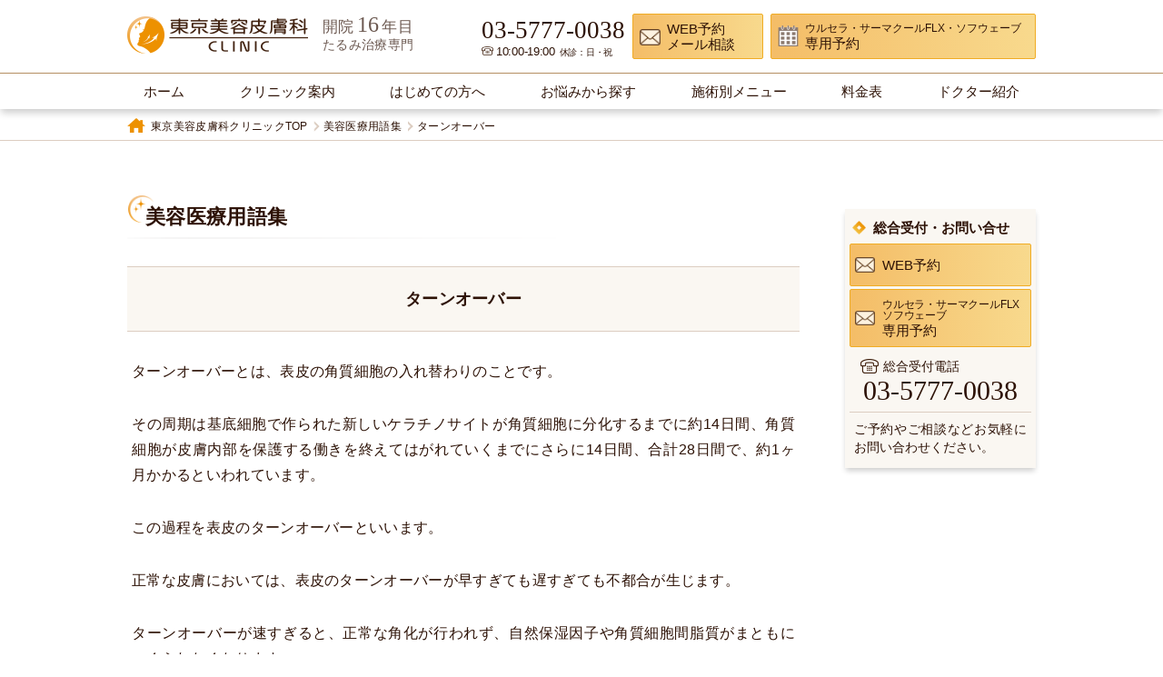

--- FILE ---
content_type: text/html; charset=UTF-8
request_url: https://www.tokyo-biyo.jp/glossary/glossary-ta05.html
body_size: 22587
content:
<!doctype html><html><!-- InstanceBegin template="/Templates/base1.dwt" codeOutsideHTMLIsLocked="false" -->
<head>
<meta charset="UTF-8">
<meta name="viewport" content="width=device-width,initial-scale=1.0">
<meta name="author" content="La Stella Design">
<!-- InstanceBeginEditable name="doctitle" -->
<title>美容医療用語集｜【公式】東京美容皮膚科クリニック</title>
<meta name="keywords" content="美容皮膚科,美容,皮膚科,美容クリニック,ウルセラ,東京,港区,浜松町駅,大門駅" />
<meta name="description" content="東京美容皮膚科クリニックでは、専門のドクターが、患者さまを丁寧に診察し、その方の皮膚の状態に合わせ、ウルセラ、サーマクールをはじめ、たるみ、毛穴、にきび等、最新の設備で最高の美容皮膚科治療のご提案をいたします。" />
<meta name="robots" content="noindex" />
<!-- InstanceEndEditable -->
<link rel="stylesheet" href="../common/css/destyle.css">
<link rel="stylesheet" href="../common/css/common04.css?20240603001"/>
<link rel="stylesheet" href="../common/css/header02.css?20240422001"/>	
<link rel="stylesheet" href="../common/css/btn02.css?202302101905"/>
<script src="https://code.jquery.com/jquery-3.3.1.js">
</script> 
<script type="text/javascript" src="../common/js/modernizr-custom.js"></script> 
<script type="text/javascript" src="../common/js/common02.js"></script>
<!-- InstanceBeginEditable name="head" -->
<link rel="stylesheet" href="../common/css/glossary.css">
<!-- InstanceEndEditable -->
<!-- Google Tag Manager -->
<script>(function(w,d,s,l,i){w[l]=w[l]||[];w[l].push({'gtm.start':
new Date().getTime(),event:'gtm.js'});var f=d.getElementsByTagName(s)[0],
j=d.createElement(s),dl=l!='dataLayer'?'&l='+l:'';j.async=true;j.src=
'https://www.googletagmanager.com/gtm.js?id='+i+dl;f.parentNode.insertBefore(j,f);
})(window,document,'script','dataLayer','GTM-5SXW6KL');</script>
<!-- End Google Tag Manager -->	
</head>
<body>
<!-- Google Tag Manager (noscript) -->
<noscript><iframe src="https://www.googletagmanager.com/ns.html?id=GTM-5SXW6KL"
height="0" width="0" style="display:none;visibility:hidden"></iframe></noscript>
<!-- End Google Tag Manager (noscript) -->	
<!-- header -->
<header id="head_wrap02">
  <div class="inner">
    <div id="" class="container">
      <div class="logo-area">
        <h1 class="logo"><a href="/"><img src="/common/img/header/clinic-logo.png" width="200" height="41" alt="東京美容皮膚科クリニック"/></a></h1>
        <div class="info"><span>開院<span>16</span>年目</span>たるみ治療専門</div>
      </div>
      <div class="contact-area">
        <ul class="tel1">
          <li>03-5777-0038</li>
          <li>10:00-19:00<span>休診：日・祝</span></li>
        </ul>
        <ul class="hc-btn">
          <li class="mail"><a href="/mail-yoyaku/"><div>WEB予約<br>メール相談　</div></a></li>
          <li class="cal"><a href="https://tokyo-biyo.reserve.ne.jp/sp/index.php?" target="_blank"><div><span>ウルセラ・サーマクールFLX・ソフウェーブ</span>専用予約</div></a></li>
        </ul>
      </div>
      <div id="nav-toggle">
        <div> <span></span> <span></span> <span></span> </div>
      </div>
    </div>
    <nav id="global-nav">
      <div class="container">
        <ul>
          <li class="pc"><a href="/"><span>ホーム</span></a></li>
          <li><a href="/clinic/"><span>クリニック案内</span></a></li>
          <li><a href="/about/"><span>はじめての方へ</span></a></li>
          <li><a href="/onayami/"><span>お悩みから探す</span></a> 
          </li>
          <li><a href="/sejutsu/"><span>施術別メニュー</span></a> 
          </li>
          <li><a href="/price/"><span>料金表</span></a></li>
          <li><a href="/doctor/"><span>ドクター紹介</span></a></li>
          <li class="sp"><a href="/cosmetic/"><span>ドクターズコスメ</span></a></li>
          <li class="sp"><a href="/column/"><span>美容コラム</span></a></li>
          <li class="sp"><a href="/access/"><span>アクセス</span></a></li>
          <li class="sp"><a href="/mail-yoyaku/"><span>WEB予約、メール相談</span></a></li>
          <li class="sp"><a href="https://tokyo-biyo.reserve.ne.jp/sp/index.php?" target="_blank"><span>ウルセラ・サーマクールFLX・ソフウェーブ 専用予約</span></a></li>			
        </ul>
      </div>
    </nav>
  </div>
</header><!-- /header -->
<!-- InstanceBeginEditable name="visual" --> 
<!-- Contents_Visual-n -->
<section id="Contents_Visual-n">
  <div class="container"> </div>
</section>
<!-- /Contents_Visual-n --> 
<!-- InstanceEndEditable --> 
<!-- topicpath -->
<section id="topicpath">
  <div class="container"> <!-- InstanceBeginEditable name="topicpath" -->
    <ul>
      <li><a href="/"><span>東京美容皮膚科クリニックTOP</span></a></li>
      <li><a href="index.html">美容医療用語集</a></li>		
      <li><a href="#">ターンオーバー</a></li>
    </ul>
    <!-- InstanceEndEditable --> </div>
</section>
<!-- topicpath --> 

<!-- contents -->
<section id="contents"> <!-- InstanceBeginEditable name="contents" --> 
  <!-- container -->
  <div class="container">    <!-- sidemenu -->
    <section id="sidemenu">
      <div>
        <section class="linkarea">
          <!--<div class="binder">
            <ul>
              <li><a href="#"></a></li>
            </ul>
          </div>-->
			<div class="side-inquiry">
  <h3>総合受付・お問い合せ</h3>
  <ul>
    <li><a href="/mail-yoyaku/"><span><!--<span>メール相談</span>-->WEB予約</span></a></li>
    <li><a href="https://tokyo-biyo.reserve.ne.jp/sp/index.php?" target="_blank"><span><span>ウルセラ・サーマクールFLX<br>ソフウェーブ</span>専用予約</span></a></li>
    <li>
      <div class="tel">総合受付電話</div>
      <span class="side-tel">03-5777-0038</span>
      <p>ご予約やご相談などお気軽にお問い合わせください。</p>
    </li>
  </ul>
</div>        </section>
      </div>
    </section>
    <!-- /sidemenu --></div>
  <!-- /container --> 
  <!-- 美容医療用語集 -->
  <section id="glossary">
  <div class="container-top">
  <section class="main">

    <div>
      <h1>美容医療用語集</h1>		
      <h2 class="base1">ターンオーバー</h2>
      <div>
			<p>ターンオーバーとは、表皮の角質細胞の入れ替わりのことです。</p>
			<p>その周期は基底細胞で作られた新しいケラチノサイトが角質細胞に分化するまでに約14日間、角質細胞が皮膚内部を保護する働きを終えてはがれていくまでにさらに14日間、合計28日間で、約1ヶ月かかるといわれています。</p>
			<p>この過程を表皮のターンオーバーといいます。</p>
			<p>正常な皮膚においては、表皮のターンオーバーが早すぎても遅すぎても不都合が生じます。</p>
			<p>ターンオーバーが速すぎると、正常な角化が行われず、自然保湿因子や角質細胞間脂質がまともにつくられなくなります。</p>
			<p>結果として肌の防御機能が悪くなり、水分がどんどん外気中に逃げていきます。</p>
			<p>そのため乾燥肌や荒れ肌になり易くなります。</p>
			<p>核はまだ残っており、角化が十分行われていないことが分かります。</p>
			<p>逆にターンオーバーが遅くなると、剥がれるはずの角質細胞が剥がれ落ちないため、角質は厚くなって硬くなり、透明感もなくなり、くすんだ肌になります。</p>
			<a href="../sejutsu/peeling.html"><span class="label-name">サリチル酸マクロゴールピーリング</span></a>
			<a href="../sejutsu/fractional-laser.html"><span class="label-name">フラクショナルCO2レーザー</span></a>
		</div>
		<ul class="btn-arrow2">
      <li><a href="index.html">美容医療用語集に戻る</a></li>
      <li><a href="/">トップページへ戻る</a></li>
		</ul>
    </div>
    <!-- コンテンツ./ -->

  </section>
  <!-- InstanceEndEditable --> </section>
<!-- /contents -->
<section id="bottom_area"> </section>

<!-- link_area -->
<section id="link_area" class="pc">
  <div class="container">
    <h3>特集ページ</h3>
    <ul class="btn-arrow2">
      <li><a href="/special/index.html">お得な情報<span>お誕生月の方へ</span></a></li>
      <li><a href="/osusume/index.html">おすすめの施術</a></li>
      <li><a href="/cosmetic/index.html">ドクターズコスメ</a></li>
      <li><a href="/column/index.html">美容コラム</a></li>
      <li><a href="/hospital/index.html">関連医院・施設ご紹介</a></li>
      <li><a href="/glossary/index.html">美容医療用語集</a></li>
      <!--<li><a href="/ync/index.html">たるみ治療チャート</a></li>-->
    </ul>
  </div>
</section><!-- /link_area --> 

<!-- footer -->
<footer> 
  <!-- fnav_sitemap -->
  <section id="fnav_sitemap" class="pc">
    <div class="container">
      <section>
        <h3><a href="/clinic/index.html">東京美容皮膚科クリニックのご案内</a></h3>
        <div>
          <ul class="list1">
            <h4><a href="/about/index.html">はじめての方へ</a></h4>
            <li><a href="/about/index.html#about-greeting">初めてご利用の方へ</a></li>
            <li><a href="/about/index.html#about-medical-equipment">医療機器へのこだわり</a></li>
            <li><a href="/about/index.html#about-technology">技術へのこだわり</a></li>
            <li><a href="/about/index.html#about-pricing">価格設定の考え方</a></li>
            <li><a href="/about/index.html#about-flow">診療・施術の流れ</a></li>
          </ul>
          <ul class="list2">
            <h4><a href="/clinic/index.html">クリニック案内</a></h4>
            <div>
              <li>
                <ul>
                  <li><a href="/clinic/index.html#clinic-greeting">ご利用の案内</a></li>
                  <li><a href="/clinic/index.html#clinic-schedule">診療スケジュール</a></li>
                  <li><a href="/clinic/index.html#clinic-information">クリニック情報</a></li>
                  <li><a href="/clinic/index.html#clinic-room">院内紹介</a></li>
                  <li><a href="/access/index.html#">アクセス情報</a></li>
                </ul>
              </li>
              <li>
                <ul>
                  <li><a href="/clinic/index.html#clinic-result">実績・受賞・認定</a></li>
                  <li><a href="/clinic/index.html#clinic-case">症例写真一覧</a></li>
                  <li><a href="/doctor/">ドクター紹介</a></li>
                  <li><a href="/price/">料金表</a></li>
                  <li><a href="/hospital/">関連医院・施設ご紹介</a></li>
                </ul>
              </li>
            </div>
          </ul>
          <ul class="list1">
            <h4><a href="/column/">コラム、セミナー活動</a></h4>
            <li><a href="/column/">美容コラム</a></li>
            <!--<li><a href="/conference/">学会・セミナー活動</a></li>-->
            <li><a href="https://www.tokyo-biyo.jp/doctor-blog/news/" target="_blank">お知らせ</a></li>
            <li><a href="/cosmetic/">ドクターズコスメ</a></li>
          </ul>
        </div>
      </section>
      <section>
        <h3><a href="/sejutsu/">施術別メニュー一覧</a></h3>
        <div>
          <ul>
            <li><a href="/sejutsu/ulthera.html">ウルセラ<span class="accent">プライム</span>（医療ハイフ）</a></li>
            <li><a href="/sejutsu/ultraformer3.html">ハイフシャワー（医療ハイフ）</a></li>
            <li><a href="/sejutsu/thermacool-flx.html">サーマクールFLX</a></li>
            <li><a href="/sejutsu/sofwave.html">ソフウェーブ</a></li>	  
            <li><a href="/sejutsu/endymedpro.html">エンディメッドプロ</a></li>
            <li><a href="/sejutsu/scarlet-s.html">スカーレットS</a></li>
            <li><a href="/sejutsu/stellar-m22.html">ステラM22（IPL）フォトフェイシャル</a></li>
            <li><a href="/sejutsu/peeling.html">ケミカルピーリング</a></li>
            <li><a href="/sejutsu/electroporation.html">エレクトロポレーション</a></li>
            <li><a href="/sejutsu/massagepeel.html">マッサージピール</a></li>
          </ul>
          <ul>
            <li><a href="/sejutsu/retouch-peel.html">レタッチピール</a></li>
            <li><a href="/sejutsu/picotoning.html">ピコレーザートーニング</a></li>
            <li><a href="/sejutsu/dermapen.html">ダーマペン4</a></li>
            <li><a href="/sejutsu/yag-laser.html">シミ取りレーザー（Qスイッチヤグ）</a></li>
            <li><a href="/sejutsu/co2-laser.html">ほくろ・イボ（CO2レーザー）</a></li>
            <li><a href="/sejutsu/acupulse.html">フラクショナルCO2レーザー</a></li>
            <li><a href="/sejutsu/datsumou.html">医療レーザー脱毛</a></li>
            <li><a href="/sejutsu/hige-datsumou.html">男性ヒゲ脱毛（ヤグレーザー）</a></li>
            <li><a href="/sejutsu/prp.html">再生医療 PRP</a></li>
          </ul>
          <ul>
            <li><a href="/sejutsu/hyaluronic-acid.html">ヒアルロン酸 </a></li>
            <li><a href="/sejutsu/botox.html">ボトックス</a></li>
            <li><a href="/sejutsu/ecm.html">プロファイロ</a></li>
            <li><a href="/sejutsu/ecm.html">ジャルプロ スーパーハイドロ</a></li>
            <li><a href="/sejutsu/ecm.html">スネコス パフォルマ</a></li>
            <li><a href="/sejutsu/ecm.html">スネコス 1200</a></li>
            <li><a href="/sejutsu/placenta.html">プラセンタ注射</a></li>
            <li><a href="/sejutsu/placenta.html#ninniku">にんにく注射</a></li>
          </ul>
        </div>
      </section>
      <section>
        <h3><a href="/onayami/">お悩みから探す</a></h3>
        <div>
          <ul>
            <h4><a href="/onayami/tarumi.html">切らないたるみ治療</a></h4>
            <li><a href="/onayami/tarumi.html#memoto">目元のたるみ</a></li>
            <li><a href="/onayami/tarumi.html#hoho">頬のたるみ・ゴルゴライン・ほうれい線</a></li>
            <li><a href="/onayami/tarumi.html#faceline">口元・フェイスライン</a></li>
            <li><a href="/onayami/tarumi.html#neck">首のたるみ</a></li>
          </ul>
          <ul>
            <h4><a href="/onayami/kogao.html">小顔の治療</a></h4>
            <li><a href="/onayami/kogao.html#face1">丸顔・たるみ顔</a></li>
            <li><a href="/onayami/kogao.html#face2">ベース顔・エラ張り顔</a></li>
            <li><a href="/onayami/kogao.html#chin">二重あご</a></li>
          </ul>
          <ul>
            <h4><a href="/onayami/bihada.html">お肌の治療</a></h4>
            <li>
              <ul>
                <li><a href="/onayami/bihada.html">美肌（顔）</a></li>
                <li><a href="/onayami/bihada.html#body">美肌（体）</a></li>
                <li><a href="/onayami/keana.html">毛穴</a></li>
                <li><a href="/onayami/hokuro.html">ほくろ・イボ</a></li>
                <li><a href="/onayami/nikibi.html">ニキビ・ ニキビ痕（跡）</a></li>
              </ul>
            </li>
            <!--<div>
              <li>
                <ul>
                  <li><a href="/onayami/bihada.html">美肌（顔）</a></li>
                  <li><a href="/onayami/bihada.html#body">美肌（体）</a></li>
                  <li><a href="/onayami/keana.html">毛穴</a></li>
                </ul>
              </li>
              <li>
                <ul>
                  <li><a href="/onayami/hokuro.html">ほくろ・イボ</a></li>
                  <li><a href="/onayami/nikibi.html">ニキビ・ ニキビ痕（跡）</a></li>
                </ul>
              </li>
            </div>-->
          </ul>
        </div>
        <div>
          <ul>
            <h4><a href="/onayami/shiwa.html">ほうれい線・シワの治療</a></h4>
            <li><a href="/onayami/shiwa.html#shiwa1">小ジワ</a></li>
            <li><a href="/onayami/shiwa.html#shiwa2">表情ジワ</a></li>
            <li><a href="/onayami/shiwa.html#shiwa3">たるみによるシワ<br><span>（ほうれい線、ゴルゴライン、<br>　マリオネットライン）</span></a></li>
          </ul>
          <ul>
            <h4><a href="/onayami/shimi.html">シミ治療</a></h4>
            <li><a href="/onayami/shimi.html#shimi1">老人性色素斑</a></li>
            <li><a href="/onayami/shimi.html#shimi2">雀卵斑（そばかす）</a></li>
            <li><a href="/onayami/shimi.html#shimi3">肝斑</a></li>
            <li><a href="/onayami/shimi.html#shimi4">炎症後色素沈着</a></li>
            <!--<li><a href="/onayami/shimi.html#shimi5">脂漏性角化症</a></li>-->	  
          </ul>
          <ul>
            <h4><a href="/onayami/datsumou.html">体のケア・脱毛</a></h4>
            <li>
              <ul>
                <!--<li><a href="/onayami/soushin.html">医療痩身</a></li>-->
                <li><a href="/onayami/wakiga.html">ワキ汗</a></li>
                <!--<li><a href="/onayami/soushin.html#b">ふくらはぎ</a></li>-->
                <li><a href="/sejutsu/datsumou.html">レーザー脱毛</a></li>
                <li><a href="/sejutsu/hige-datsumou.html">ヒゲ脱毛</a></li>
              </ul>
            </li>
          </ul>
        </div>
      </section>
      <section>
        <h3><span>その他</span></h3>
        <div>
          <ul>
            <li><a href="/mail-yoyaku/">WEB予約</a></li>
            <li><a href="/mail-soudan/index.html">メール相談</a></li>
          </ul>
          <ul>
            <li><a href="/policy/index.html">プライバシーポリシー</a></li>
            <li><a href="/recruit/index.html">採用情報</a></li>
          </ul>			
          <ul>
            <li><a href="/special/index.html">お得な情報</a></li>
            <li><a href="/osusume/index.html">おすすめの施術</a></li>
          </ul>			
          <ul>
            <li><a href="/glossary/index.html">美容医療用語集</a></li>	
            <!--<li><a href="/ync/index.html">たるみ治療チャート</a></li>-->	 
          </ul>			
        </div>
      </section>
    </div>
  </section>
  <!-- /fnav_sitemap --> 
  <!-- fnav_link -->
  <section id="fnav_link" class="sp">
    <div class="">
      <ul>
        <li><a href="/clinic/"><span>クリニック案内</span></a></li>
        <li><a href="/about/"><span>はじめての方へ</span></a></li>
        <li><a href="/onayami/"><span>お悩みから探す</span></a></li>
        <li><a href="/sejutsu/"><span>施術別メニュー</span></a></li>
        <li><a href="/price/"><span>料金表</span></a></li>
        <li><a href="/doctor/"><span>ドクター紹介</span></a></li>
        <li><a href="/hospital/"><span>関連医院・施設の紹介</span></a></li>
        <li><a href="/special/">お得な情報</a></li>
        <!--<li><a href="/osusume/">おすすめの施術</a></li>-->
        <li><a href="/doctor-blog/">クリニックブログ</a></li>
        <li><a href="/column/">美容コラム</a></li>
        <li><a href="/cosmetic/">ドクターズコスメ</a></li>		  
        <li><a href="/recruit/">採用情報</a></li>		  
        <li><a href="/mail-yoyaku/">WEB予約</a></li>
        <li><a href="/mail-soudan/">メール相談</a></li>		  
        <!--<li><a href="/conference/">学会・セミナー活動</a></li>-->
      </ul>
    </div>
  </section>
  <!-- /fnav_link --> 
  <!-- fnav_access -->
  <section id="fnav_access">
    <div class="container">
      <div class="f-photo"><img src="/common/img/footer/clinic-photo.png" loading="lazy" width="265" height="200" alt="東京美容皮膚科クリニック外観"/></div>
      <div>
        <ul class="f-info">
          <li>開院16年目 たるみ治療専門</li>
          <li>東京美容皮膚科クリニック</li>
          <li>完全予約制</li>
          <li>03-5777-0038</li>
          <li><span>診療時間</span>10:00-19:00</li>
          <li><span>休 診 日</span>日曜・祝日</li>
        </ul>
      </div>
      <div>
        <ul class="f-access">
          <li>〒105-0013<br>東京都港区浜松町2-3-1<br>
            日本生命浜松町クレアタワー 4Ｆ</li>
          <li>
            <dl>
              <dt>最寄駅</dt>
              <dd>・JR山手線・京浜東北線「浜松町駅：北口徒歩1分」<br>
                ・東京モノレール「浜松町駅：徒歩2分」<br>
                ・都営地下鉄浅草線・大江戸線「大門駅：B5出口直結」</dd>
            </dl>
          </li>
          <li><a href="/access/index.html">アクセス情報はこちら</a></li>
        </ul>
      </div>
    </div>
  </section>
  <!-- /fnav_access -->
  <section id="fnav_copyright">
    <div class="container">Copyright © 東京美容皮膚科クリニック All Rights Reserved.</div>
  </section>
</footer><!-- /footer --> 

<!-- contact_area -->
<section id="contact_area02">
  <div class="container">
    <!--<h3 class="pc">WEB予約・ご相談・お問い合せ</h3>-->
    <ul>
      <li class="btn-mail2">
		  <a href="/mail-yoyaku/">
		  <div class="pc"><!--メール相談--><span>WEB予約</span></div>
		  <span class="sp">WEB予約<br>メール相談</span>
		  </a>
		</li>
      <li class="btn-cal2">
		  <a href="https://tokyo-biyo.reserve.ne.jp/sp/index.php?" target="_blank">
			  <div class="pc">ウルセラ・サーマクールFLX・ソフウェーブ<span>専用予約</span></div>
			  <span class="sp"><span class="sp-sub">ウルセラ サーマクールFLX<br>ソフウェーブ</span>専用予約</span>
		  </a>
		</li>
      <li class="btn-tel2">
		  <a class="tel" href="tel:03-5777-0038" onclick="ga('send', 'event', 'smartphone', 'phone-number-tap', 'main');">
			  <div class="pc">電話予約<span>03-5777-0038</span></div>
			  <span class="sp">電話予約</span>
		  </a>
		</li>
    </ul>
  </div>
</section>		
<!-- /contact_area -->

</body>
<!-- InstanceEnd --></html>


--- FILE ---
content_type: text/css
request_url: https://www.tokyo-biyo.jp/common/css/common04.css?20240603001
body_size: 49294
content:
@charset "UTF-8";
html {
  font-size: 62.5%;
}
body {
  font-family: "Helvetica Neue", "Helvetica", "Hiragino Sans", "Hiragino Kaku Gothic ProN", "Arial", "Meiryo", sans-serif;
  color: #2d1206;
  font-size: 1.6rem;
  line-height: 2.6rem;
  background: #FFFFFF;
  letter-spacing: 0.02em;
}
.serif, #head_wrap02 .info span span, #head_wrap02 .contact-area .tel1 li:nth-child(1), #global-nav a, h1, h2, h3, #fnav_access ul.info li:nth-child(2), #fnav_access ul.info li:nth-child(4),#sidemenu .side-inquiry .side-tel,#glossary table th,#Contents_Visual .container ul,#Contents_Visual .container ul li:nth-child(1) span,#contents p.base1,#contents p.base2,#contents p.base3,#supervisor dd .name,#supervisor dd .message,#column-index p,.info_area .ttl,.emphasis {
  font-family: "Times New Roman", "YuMincho", "Hiragino Mincho ProN", "Yu Mincho", "MS PMincho", serif;
}
#qa article h3::before,.price h3{
  font-family: "Helvetica Neue", "Helvetica", "Hiragino Sans", "Hiragino Kaku Gothic ProN", "Arial", "Meiryo", sans-serif;
}
section {
  padding: 0;
}
input{
  margin: 0 5px 5px 0;
}
input,select,textarea{
  border:  1px solid #e9e5d7;
  border-radius: 5px;
  padding: 2px 5px 2px 5px;
  background-color: #faf6f6;
}
.clear {
  content: "";
  clear: both;
  display: block;
}
.none {
  display: none!important;
  }
.anchor{
  display: block;
  padding-top: 100px !important;
  margin-top: -100px !important;
}
.anchor_bg:before {/*背景色がある場合、sectionの子要素に設置 */
    content: "";
    display: block;
    height: 100px;
    margin-top: -100px;
    visibility: hidden;
}
@media (max-width: 767px) {
  .pc {
    display: none!important;
  }
}
@media (min-width: 767px) {
  .sp {
    display: none !important;
  }
}
@media (min-width: 900px) {}


/*--------------------
  .container
----------------------*/

.container {
  width: 1000px;
  max-width: 1000px;
  margin: 0 auto;
  box-sizing: border-box;
}
#contents .container, #link_area .container, #contact_area02 .container, footer .container {
  width: 95%;
  width: 1000px;
  max-width: 1000px;
  margin: 0 auto;
  padding: 60px 0 60px 0;
  pointer-events: auto;
}
#contents .container-top,#contents .container-top2{
  width: 95%;
  width: 1000px;
  max-width: 1000px;
  margin: -60px auto 0 auto;
  padding: 0px 0 60px 0;
}
#topinfo .container,
#topicpath .container {
  width: 95%;
  width: 1000px;
  max-width: 1000px;
  margin: 0 auto;
}
#fnav_copyright .container {
  padding: 20px 0 20px 0;
}

@media (max-width: 767px) {
	
#contents .container, #link_area .container, #contact_area02 .container, footer .container {
  width: 95%;
}
#contents .container-top{
  width: 90%;
  margin: -30px auto 0 auto;
}
#contents .container-top2{
  width: 90%;
  margin: 0px auto 0 auto;
}
#topinfo .container,
#topicpath .container {
  width: 95%;
}
.container {
  overflow: hidden;
}	
.container, #contents .container,#topicpath .container {
  width: 90%;
  margin: 0 auto;
  }
#contents > .container{
}
}
/*--------------------
  header
----------------------*/

/*--------------------
  header info logo
----------------------*/

#global-nav {
  width: 100%;
  height: 40px;
  box-sizing: border-box;
  box-shadow: 0px 5px 8px -1px rgba(0, 0, 0, 0.2);
	-webkit-box-shadow: 0px 5px 8px -1px rgba(0, 0, 0, 0.2);
  border-top: 1px solid #b59063;
}
#global-nav ul {
  display: flex;
  justify-content: space-between;
  width: 100%;
}
#global-nav ul li {
  height: 40px;
}
#global-nav ul li a {
  position: relative;
  z-index: 1000;
  height: 34px;
  display: block;
  font-size: 1.5rem;
  line-height: 1.5rem;
  letter-spacing: 0em;
  font-weight: normal;
  text-align: center;
  margin: 3px;
  overflow: hidden;
  border-radius: 10px;
}
#global-nav ul li a span {
  height: 20px;
  padding: 10px 15px 10px 15px;
  display: inline-block;
}
#global-nav ul li a::before {
  position: absolute;
  top: 0;
  left: 0;
  z-index: -1;
  width: 100%;
  height: 100%;
  content: "";
  opacity: 0;
  transition: opacity 0.3s;
  background: rgb(248, 218, 142);
  background: linear-gradient(90deg, rgba(248, 218, 142, 1) 0%, rgba(244, 189, 103, 1) 100%);	
}
#global-nav ul li a:hover::before {
  opacity: 0.8;
}

/* Toggle Button */
#nav-toggle {
  display: none;
  position: absolute;
  right: 12px;
  top: 12px;
  width: 40px;
  height: 40px;
  cursor: pointer;
  z-index: 101;
  padding: 0px 8px 0px 8px;
}
#nav-toggle div {
  position: relative;
}
@media (max-width: 767px) {
  #global-nav {
    position: absolute;
    /* 開いてないときは画面外に配置 */
    top: -700px;
    width: 100%;
    height: 40px;
    -webkit-transition: .5s ease-in-out;
    -moz-transition: .5s ease-in-out;
    transition: .5s ease-in-out;
    box-sizing: border-box;
    box-shadow: 0px 0px 0px 0px rgba(0, 0, 0, 0);
	  -webkit-box-shadow: 0px 0px 0px 0px rgba(0, 0, 0, 0);
    opacity: 0;
  }
  #global-nav .container {
    width: 100%;
  }
  #global-nav ul {
    position: static;
    right: 0;
    bottom: 0;
    display: block;
    margin: 0px;
    background: rgba(255, 255, 255, 0.9);
    width: 100%;
  }
  #global-nav ul li {
    float: none;
    position: static;
    width: 100%;
    border-bottom: 1px solid #dccdc1;
    box-sizing: border-box;
    height: 50px;
    margin: 0 0 0px 0;
  }
  #global-nav ul li a span {
    line-height: 3.5rem;
    margin: 0;
    padding: 0 0 0 30px;
    display: inline-block;
    border-left: none;
  }
  #nav-toggle {
    display: block;
    border: 1px solid #f0ac24;
    background: rgb(248, 218, 142);
    background: linear-gradient(90deg, rgba(248, 218, 142, 1) 0%, rgba(244, 189, 103, 1) 100%);	  
  }
  /* #nav-toggle 切り替えアニメーション */
  #nav-toggle span {
    display: block;
    position: absolute;
    height: 4px;
    width: 100%;
    left: 0;
    background: rgb(255, 255, 255);
    -webkit-transition: .35s ease-in-out;
    -moz-transition: .35s ease-in-out;
    transition: .35s ease-in-out;
  }
  #nav-toggle span:nth-child(1) {
    top: 9px;
  }
  #nav-toggle span:nth-child(2) {
    top: 17px;
  }
  #nav-toggle span:nth-child(3) {
    top: 25px;
  }
  .open #nav-toggle span:nth-child(1) {
    top: 18px;
    -webkit-transform: rotate(315deg);
    -moz-transform: rotate(315deg);
    transform: rotate(315deg);
  }
  .open #nav-toggle span:nth-child(2) {
    width: 0;
    left: 50%;
  }
  .open #nav-toggle span:nth-child(3) {
    top: 18px;
    -webkit-transform: rotate(-315deg);
    -moz-transform: rotate(-315deg);
    transform: rotate(-315deg);
  }
  /* #global-nav スライドアニメーション */
  .open #global-nav {
    opacity: 1;
    -moz-transform: translateY(760px);
    -webkit-transform: translateY(760px);
    transform: translateY(760px);
  }
}
/*--------------------
  footer Sitemap
----------------------*/

#fnav_sitemap {}
#fnav_sitemap section {
  width: 100%;
  margin: 0 0 15px 0;
}
#fnav_sitemap .container div {
  display: flex;
  width: 100%;
  justify-content: space-between;
  margin: 0 0 15px 0;
}
#fnav_sitemap .container div div {
  display: flex;
  justify-content: space-between;
  margin: 0 0 15px 0;
}
#fnav_sitemap h3 {
  width: 100%;
  font-size: 1.9rem;
  line-height: 2.2rem;
}
#fnav_sitemap h3 a, #fnav_sitemap h3 span {
  border-bottom: 1px solid #dccdc1;
  padding: 0 0 3px 0;
  margin: 0 0 20px 0;
  display: block;
}
#fnav_sitemap h3 a::before {
  content: "";
  display: inline-block;
  width: 13px;
  height: 13px;
  margin: 0 10px 0 0px;
  border-style: solid;
  border-width: 3px;
  border-color: transparent transparent #e5984d #e5984d;
  transform: rotate(225deg);
}
#fnav_sitemap h3 span::before {
  content: "●";
  display: inline-block;
  color: #d9d3cf;
  margin: 0 5px 0 0px;
}
#fnav_sitemap h4 {
  width: 100%;
  font-size: 1.5rem;
  line-height: 2.0;
  position: relative;
  border-bottom: 1px dotted #dccdc1;
  padding: 0 0 2px 0;
  margin: 0 0 12px 0;
}
#fnav_sitemap h4 a {
  display: block;
  margin: 0 0 0 25px;
}
#fnav_sitemap h4 a::before {
  content: "";
  width: 16px;
  height: 16px;
  background: rgb(245, 204, 97);
  background: linear-gradient(90deg, rgba(245, 204, 97, 1) 0%, rgba(240, 163, 42, 1) 100%);
  position: absolute;
  top: 5px;
  left: 3px;
}
#fnav_sitemap h4 a::after {
  content: "";
  width: 8px;
  height: 8px;
  margin: 0 10px 0 0;
  border-style: solid;
  border-width: 2px;
  border-color: transparent transparent #ffffff #ffffff;
  transform: rotate(225deg);
  position: absolute;
  top: 9px;
  left: 5px;
}
#fnav_sitemap ul {
  width: 32%;
}
#fnav_sitemap ul.list1 {
  width: 24%;
}
#fnav_sitemap ul.list2 {
  width: 48%;
}
#fnav_sitemap ul ul {
  width: 100%;
}
#fnav_sitemap li {
  width: 100%;
  margin: 0 0 1px 0;
}
#fnav_sitemap li a {
  position: relative;
  z-index: 1;
  display: block;
  color: #444444;
  font-size: 1.3rem;
  line-height: 1.3rem;
  letter-spacing: 0em;
  font-weight: normal;
  margin: 3px;
  padding: 6px 0 6px 0;
  overflow: hidden;
  border-radius: 3px;
}
#fnav_sitemap li a::after {
  position: absolute;
  top: 0;
  left: 0;
  z-index: -1;
  width: 100%;
  height: 100%;
  content: "";
  opacity: 0;
  transition: opacity 0.2s;
  background: rgb(248, 218, 142);
  background: linear-gradient(90deg, rgba(248, 218, 142, 1) 0%, rgba(244, 189, 103, 1) 100%);
}
#fnav_sitemap li a::before {
  content: "";
  display: inline-block;
  width: 9px;
  height: 9px;
  margin: 0 6px 0 5px;
  border-style: solid;
  border-width: 2px;
  border-color: transparent transparent #40210f #40210f;
  transform: rotate(225deg);
}
#fnav_sitemap li a:hover::after {
  opacity: 0.8;
}
#fnav_sitemap li a:hover::before {
  border-color: transparent transparent #ec9000 #ec9000;
}
#fnav_sitemap li span{
  margin: 5px 0 1px 15px;
  display: block;
}
#fnav_sitemap li div{
	display: block;
	padding: 5px 0 0 15px;
	font-size: 12px;
}
/*--------------------
  footer_Link
----------------------*/
#fnav_link ul {
  display: flex;
  justify-content: space-between;
  flex-wrap: wrap;
  align-self:center;
}
#fnav_link li {
  width: 50%;
  border-top: 1px solid #dccdc1;
}
#fnav_link li:nth-child(odd) {
  border-right: 1px solid #dccdc1;
}
#fnav_link li a{
    display: block;
    padding: 15px 0 15px 30px;
    background-image: url(../img/icon/icon-arrow03.png);
    background-repeat: no-repeat;
    background-position: 8px center;
    background-size: 15px auto;
	font-size: 14px !important;
	line-height: 20px;
}
#fnav_link li a:hover{
    background-color: #fdf8eb;
}
#fnav_link li a div{
	font-size: 12px !important;
	display: block;
	margin-left: -5px;
}
	
/*--------------------
  footer_Access
----------------------*/
#fnav_access {
  background-color: #443c35;
}
#fnav_access .container {
  display: flex;
  justify-content: space-between;
}
@media (max-width: 767px) {
  #fnav_access .container {
    display: block;
    text-align: center;
  }
}
/*--------------------*/
#fnav_access .f-photo img {
  width: 250px;
  height: 200px;
  object-fit: cover;
}
@media (max-width: 900px) {
  #fnav_access .f-photo {
    display: none;
  }
}
/*--------------------*/
#fnav_access ul.f-info {
  margin: 0 10px 0 10px;
}
#fnav_access ul.f-info li {
  color: #ffffff;
  font-size: 1.4rem;
    line-height: 2rem;
}
#fnav_access ul.f-info li:nth-child(1) {
  color: #dad8d7;
  margin: 0 0 5px 0;
}
#fnav_access ul.f-info li:nth-child(2) {
  font-size: 2.0rem;
  line-height: 2.0rem;
  margin: 0 0 15px 0;
}
#fnav_access ul.f-info li:nth-child(3) {
  color: #443c35;
  font-size: 1.5rem;
  line-height: 2.5rem;
  font-weight: 500;
  text-align: center;
  margin: 0 0 15px 0;
  background-color: #938a7a;
}
#fnav_access ul.f-info li:nth-child(4) {
  font-size: 2.8rem;
  line-height: 2.8rem;
  margin: 0 0 15px 0;
}
#fnav_access ul.f-info li:nth-child(4)::before {
  content: "";
  display: inline-block;
  width: 27px;
  height: 21px;
  margin: -7px 10px 0 3px;
  background-repeat: no-repeat;
  background-image: url(../img/icon/icon-footer-tel.png);
  background-size: contain;
  vertical-align: middle;
  background-position: center center;
}
#fnav_access ul.f-info li:nth-child(5), #fnav_access ul.f-info li:nth-child(6) {
  margin: 0 0 5px 0;
}
#fnav_access ul.f-info li:nth-child(5) span, #fnav_access ul.f-info li:nth-child(6) span {
  border: 1px solid #938a7a;
  padding: 3px;
  margin: 0 10px 0 0;
  width: 80px;
  display: inline-block;
  text-align: center;
}
@media (max-width: 767px) {
  #fnav_access ul.f-info li {
    font-size: 1.6rem;
    line-height: 1.6rem;
  }
  #fnav_access ul.f-info li:nth-child(2) {
    font-size: 2.4rem;
    line-height: 2.4rem;
    margin: 0 0 15px 0;
  }
  #fnav_access ul.f-info li:nth-child(3) {
    color: #443c35;
    font-size: 1.8rem;
    line-height: 2.8rem;
    width: 70%;
    margin: 0 auto 15px auto;
  }
  #fnav_access ul.f-info li:nth-child(4) {
    font-size: 2.8rem;
    line-height: 2.8rem;
    margin: 0 0 20px 0;
  }
  #fnav_access ul.f-info li:nth-child(4)::before {
    content: "";
    display: inline-block;
    width: 27px;
    height: 21px;
    margin: -7px 10px 0 3px;
    background-repeat: no-repeat;
    background-image: url(../img/icon/icon-footer-tel.png);
    background-size: contain;
    vertical-align: middle;
    background-position: center center;
  }
  #fnav_access ul.f-info li:nth-child(5), #fnav_access ul.f-info li:nth-child(6) {
    font-size: 1.6rem;
    line-height: 1.6rem;
    margin: 0 auto 5px auto;
    text-align: left;
    width: 70%;
  }
  #fnav_access ul.f-info li:nth-child(5) span, #fnav_access ul.f-info li:nth-child(6) span {
    width: 100px;
    padding: 5px;
  }
  #fnav_access ul.f-info {
    border-bottom: 1px solid #938a7a;
    padding: 0 0 20px 0;
  }
}
/*--------------------*/

#fnav_access ul.f-access {
  margin: 0px 20px 0 20px;
}
#fnav_access ul.f-access li {
  color: #ffffff;
}
#fnav_access ul.f-access li:nth-child(1) {
  color: #dad8d7;
  margin: 0px 0 15px 0;
  font-size: 1.4rem;
  line-height: 2rem;
}
#fnav_access ul.f-access li:nth-child(2) dl {
  display: table;
}
#fnav_access ul.f-access li:nth-child(2) dt {
  display: table-cell;
  vertical-align: middle;
  border: 1px solid #938a7a;
  padding: 5px 10px;
  font-weight: normal;
}
#fnav_access ul.f-access li:nth-child(2) dd {
  display: table-cell;
  vertical-align: middle;
  font-size: 1.2rem;
  line-height: 2.0rem;
  padding: 0 0 0 10px;
}
#fnav_access ul.f-access li:nth-child(3) {
  color: #dad8d7;
  font-size: 1.4rem;
  line-height: 1.4rem;
  margin: 25px 0 0 0;
}
#fnav_access ul.f-access li:nth-child(3) a {
  padding: 8px 5px 8px 33px !important;
  width: 60%;
}
@media (max-width: 767px) {
  #fnav_access ul.f-access li:nth-child(1) {
    color: #dad8d7;
    margin: 20px 0 10px 0;
    font-size: 1.6rem;
    line-height: 2.4rem;
  }
  #fnav_access ul.f-access li:nth-child(2) dl {
    display: none;
  }
  #fnav_access ul.f-access li:nth-child(3) {
    font-size: 1.8rem;
    line-height: 1.8rem;
  }
  #fnav_access ul.f-access li:nth-child(3) a {
    padding: 15px 10px 15px 0 !important;
    width: 100%;
  }
}
/*--------------------
  footer_copyright
----------------------*/
#fnav_copyright {
  background-color: #69635d;
  color: #ffffff;
  font-size: 1.2rem;
  line-height: 1.2;
  text-align: center;
  padding: 15px 0 100px 0;
}
/*--------------------
  link_area
----------------------*/
#link_area {
  background-color: #f6f5ef;
}
#link_area h3 {
  font-size: 2.2rem;
  line-height: 2.2rem;
  margin: 0 0 20px 0;
  vertical-align: bottom;
}
#link_area ul {
  display: flex;
  justify-content: space-between;
  flex-wrap: wrap;
  margin: 0 0 15px 0;
}
#link_area li {
  width: 32%;
  margin: 0 0 10px 0;
}
#link_area li span{
  font-size: 1.2rem;
  line-height: 1.2rem;
  letter-spacing: 0rem;
  padding: 0 0 0 5px;
  color: #ee86a1;
  font-weight: bold;
}
@media (max-width: 767px) {
  #link_area li {
    width: 49%;
  }
#link_area li span{
display: none;
}	
}
/*--------------------
  #goto-top
----------------------*/
#goto-top {
  position: fixed;
  bottom: 11px;
  right: 10px;
  z-index: 999;
  opacity: 1;
  cursor: pointer;
}
#goto-top a {
  display: block;
  width: 50px;
  height: 50px;
  background-size: contain;
  background-repeat: no-repeat;
  background-position: center center;
  background-image: url(../img/icon/icon-gototop.png);
}
#goto-top a:hover {
  opacity: 1;
}
@media (max-width: 767px) {
#goto-top {
  position: fixed;
  bottom: 70px;
  right: 15px;
  z-index: 999;
  opacity: 1;
  cursor: pointer;
}
#goto-top a {
  display: block;
  width: 50px;
  height: 50px;
  background-size: contain;
  background-repeat: no-repeat;
  background-position: center center;
  background-image: url(../img/icon/icon-gototop.png);
}
}

/*--------------------
  fnav_acces
----------------------*/
 
@media (min-width: 767px) {
  #fnav_access ul.f-access li:nth-child(3) a::before {
    width: 16px !important;
    height: 16px !important;
    top: 7px !important;
    left: 8px !important;
  }
  #fnav_access ul.f-access li:nth-child(3) a::after {
    width: 8px !important;
    height: 8px !important;
    top: 11px !important;
    left: 10px !important;
  }
}

/*--------------------
  Visual
----------------------*/
#Contents_Visual {
  width: 100%;
  height: 350px;
  box-shadow: 0px 4px 6px -1px rgba(0, 0, 0, 0.2);
    -webkit-box-shadow: 0px 4px 6px -1px rgba(0, 0, 0, 0.2);
}

@media (max-width: 767px) {
#Contents_Visual{
    width: 100%;
    height: 60px;
    box-shadow: 0px 4px 6px -1px rgba(0, 0, 0, 0.2);
    -webkit-box-shadow: 0px 4px 6px -1px rgba(0, 0, 0, 0.2);
}
#Contents_Visual img{
    width: 100%;
	height: auto;
}	
}

/*----------------------*/
#Contents_Visual-n {
  background-color: #FFFFFF;
  width: 100%;
  height: 120px;
}
@media (max-width: 767px) {
#Contents_Visual-n{
    width: 100%;
    height: 60px;
}	
}

/*--------------------
  Visual　画像なし
----------------------*/
#Contents_Visual_list {
  width: 100%;
  height: 140px;
  margin-top: 80px;	
  box-shadow: 0px 4px 6px -1px rgba(0, 0, 0, 0.2);
  -webkit-box-shadow: 0px 4px 6px -1px rgba(0, 0, 0, 0.2);
  background-color: #dae2e8;	
}
#Contents_Visual_list .container{
  padding-top: 80px;
}
#Contents_Visual_list h1{
  font-size: 2.2rem;
  text-align: center;
}
@media (max-width: 767px) {
#Contents_Visual_list {	
  height: 160px;
  margin-top: 0px;
}
#Contents_Visual_list h1{
  padding-top: 20px;
}
}

/*--------------------
  TopicPath
----------------------*/
#topicpath {
  width: 100%;
  height: 35px;
  border-bottom: 1px solid #dccdc1;
}
#topicpath ul {
  display: flex;
  overflow-y: auto;
  white-space: nowrap;
  overflow-scrolling: touch;
  -webkit-overflow-scrolling: touch;
  text-overflow: ellipsis;   
}
#topicpath li {
  margin: 0 6px 0 0;
  padding: 3px 0 0 0;
  font-size: 1.2rem;
  line-height: 32px;
}
#topicpath li a {
  display: inline-block;
}
#topicpath li:first-child a::before {
  content: "";
  display: inline-block;
  width: 20px;
  height: 20px;
  margin: 0 6px 0 0;
  background-repeat: no-repeat;
  background-image: url("../img/icon/icon-topicpath-home-01.png");
  background-size: contain;
  vertical-align: middle;
  background-position: left top;
}
#topicpath li::after {
  content: "";
  display: inline-block;
  width: 8px;
  height: 8px;
  margin: 0 0px 0 3px;
  border-style: solid;
  border-width: 2px;
  border-color: transparent transparent #dccdc1 #dccdc1;
  transform: rotate(225deg);
}
#topicpath li:last-child::after {
  border: none;
}
@media (max-width: 767px) {
  #topicpath {
    height: 47px;
  }
  #topicpath li {
    margin: 0 10px 0 0;
    line-height: 46px;
  }
  #topicpath li a span {
    display: none;
  }
#topicpath li:first-child a::before {
  margin: 0 3px 0 0;
}
#topicpath li::after {
  margin: 0 0px 0 3px;
}	
}
	
/*--------------------
  SideMenu
----------------------*/

#bottom_area{
	height: 2px;
}
#sidemenu {
  opacity: 1;
  z-index: -1;
  pointer-events: none;
}
#sidemenu.fixed {
  position: fixed;
  top: 78px;
  z-index: 100;
  width: 95%;
  width: 1000px;
  max-width: 1000px;
  opacity: 1;
  transition: all 600ms 0s ease;
}
#sidemenu.fixed.none {
  opacity: 0;
  z-index: -1;
  transition: all 600ms 0s ease;
}
@media (max-width: 767px) {
  #sidemenu.fixed {
    position: static;
    /*position: fixed; new*/
    top: 78px;
    /*top: 107px;	 new*/
    /*top: 62px;	 new*/	  
    left:0;	 /*new*/
    z-index: 100;
    width: 100%;
    max-width: 100%;
  }
  #sidemenu.fixed.none {
    opacity: 0;
    z-index: -1;
    transition: all 600ms 0s ease;
  }
}

/*--------------------
  #sidemenu .linkarea
----------------------*/

#sidemenu .linkarea {
  pointer-events: auto;
  float: right;	
  position: relative;
  width: 210px;
  letter-spacing: 0rem;
}

@media (max-width: 767px) {
  #sidemenu .linkarea {
    width: 100%;
    float: none;
    position: static;
  }
}

/*--------------------
  #sidemenu .binder
----------------------*/

#sidemenu .binder {
  font-size: 1.5rem;
  line-height: 1.8rem;
  background-color: #efece7;
  padding: 5px;
  border-radius: 2px;
  box-shadow: 0px 4px 6px -1px rgba(0, 0, 0, 0.2);
	-webkit-box-shadow: 0px 4px 6px -1px rgba(0, 0, 0, 0.2);
  box-sizing: border-box;
}
#sidemenu .binder::before {
  content: "";
  display: block;
  width: 58px;
  height: 22px;
  margin: 0 10px 0 0;
  background-repeat: no-repeat;
  background-image: url("../img/icon/icon-sidemenu-binder-01.png");
  background-size: contain;
  vertical-align: middle;
  background-position: left center;
  position: absolute;
  top: -10px;
  left: 50%;
  transform: translateX(-50%);
  -webkit-transform: translateX(-50%);
  -ms-transform: translateX(-50%);
}
#sidemenu .binder ul {
  background-color: #FFFFFF;
  border-radius: 3px;
  padding: 10px 5px 5px 5px;
}
#sidemenu .binder ul li {
  border-bottom: 1px dashed #dccdc1;
}
#sidemenu .binder ul li:last-child {
  border-bottom: none;
}
#sidemenu .binder ul li span {
  padding: 8px 3px;
  display: block;
  text-align: center;
  font-weight: 600;
  color: #40210f;
}
#sidemenu .binder ul li a {
  padding: 8px 3px;
  display: block;
  text-indent: -25px;
  padding-left: 25px; 
}
#sidemenu .binder ul li a:hover {
  display: block;
  background: #fcf0cf;
  border-radius: 3px;
  transition: 0.3s;
}
#sidemenu .binder ul li a::before {
  content: "";
  display: inline-block;
  width: 18px;
  height: 15px;
  margin: 0 5px 3px 0;
  background-repeat: no-repeat;
  background-image: url(../img/icon/icon-sidemenu-arrow-01.png);
  background-size: contain;
  vertical-align: middle;
  background-position: 3px center;
}
#sidemenu .binder ul.submenu {
  padding: 0px;
}
#sidemenu .binder ul.submenu li {
  padding-left: 10px;
  border-bottom: none;
  font-size: 14px;
}
#sidemenu .binder ul.submenu li a::before {
  content: "";
  display: inline-block;
  width: 10px;
  height: 13px;
  margin: 0 3px 0 0;
  background-repeat: no-repeat;
  background-image: url(../img/icon/icon-arrow-02.png);
  background-size: contain;
  vertical-align: middle;
  background-position: 3px center;
}
#sidemenu .binder ul.submenu li a {
  padding: 5px 3px;
  display: block;
  text-indent: -13px;
  padding-left: 13px; 
}
#sidemenu .binder ul.submenu li:last-child a {
  margin-bottom:  5px;
}
@media (max-width: 767px) {
  #sidemenu .binder {
    background-color: #FFFFFF;
    padding: 0px;
    border-radius: 0px;
    box-shadow: none;
    box-sizing: border-box;
    border-bottom: 1px solid #dccdc1;
    margin: -85px 0 20px 0;
  }
  #sidemenu .binder::before {
    display: none;
  }
  #sidemenu .binder ul {
    border-radius: 0px;
    padding: 50px 0 10px 10px; /*new*/
    display: flex;
    justify-content: space-between;
    flex-wrap: wrap;
  }
  #sidemenu .binder ul li {
    border-bottom: none;
    width: 50%;
  }
  #sidemenu .binder ul li a {
    padding: 6px 0px 6px 25px;
    display: block;
  }
  #sidemenu .binder ul li a::before {
    content: "";
    display: inline-block;
    width: 15px;
    height: 15px;
    margin: 0 7px 3px 0;
    background-repeat: no-repeat;
    background-image: url(../img/icon/icon-sidemenu-arrow-01.png);
    background-size: contain;
    vertical-align: middle;
    background-position: left center;
  }
  #sidemenu .binder ul.submenu li {
    width: 100%;

}
}
@media (max-width: 322px) {
  #sidemenu .binder ul li {
    border-bottom: none;
    width: 100%;
  }
}

/*--------------------------
  #sidemenu .side-link
----------------------------*/
#sidemenu .side-link{ 
	margin: 25px 0 25px 0;
}
#sidemenu .side-link a{
  display: block;
  font-size: 1.5rem;
  line-height: 1.5rem;
  padding: 9px 2px 9px 5px;
  margin: 0 0 3px 0;
	}
#sidemenu .side-link a::before{
  content: "";
  display: inline-block;
  width: 28px !important;
  height: 18px !important;
  margin: 0 3px 0 0px;
  background-repeat: no-repeat;
  background-image: url(../img/icon/icon-arrow-02.png);
  background-size: contain;
  vertical-align: middle;
  background-position: center center;
}

/*--------------------------
  #sidemenu .side-inquiry
----------------------------*/

#sidemenu .side-inquiry{
	background-color: #faf7f2;
	margin: 15px 0 0 0;
	padding: 13px 5px 3px 5px;
	width: 210px;
	height: auto;
	box-shadow: 0px 4px 6px -1px rgba(0, 0, 0, 0.2);
	-webkit-box-shadow: 0px 4px 6px -1px rgba(0, 0, 0, 0.2);
	box-sizing: border-box;
}
#sidemenu .side-inquiry h3{
	font-family: "Helvetica Neue", "Helvetica", "Hiragino Sans", "Hiragino Kaku Gothic ProN", "Arial", "Yu Gothic", "Meiryo", sans-serif;
	font-size: 1.5rem;
	line-height: 1.5rem;
  margin: 0 0 10px 3px;
  padding: 0 0 0 23px;
  background-repeat: no-repeat;
  background-image: url(../img/icon/icon-h2-01.png);
  vertical-align: middle;
  background-position: 0px 0px;
  background-size: 15px;
  border-bottom: none;
}
#sidemenu .side-inquiry a{
  display: block;
  font-size: 1.5rem;
  line-height: 1.5rem;
  padding: 10px 2px 10px 2px;
  margin: 0 0 3px 0;	
	}
#sidemenu .side-inquiry a > span{
  display: block;
  padding: 0px 0px 0px 33px;
  background-image: url(../img/icon/icon-all-mail-01.png);
  background-repeat: no-repeat;
  background-size: 22px auto;
  vertical-align: middle;
  background-position: 3px center;
	}
#sidemenu .side-inquiry li:first-child a > span{
  padding: 5px 0px 5px 33px;
	}
#sidemenu .side-inquiry a span span{
  display: block;	
  font-size: 1.2rem;
  line-height: 1.2rem;
  padding: 0px 0px 3px 0px;	
	letter-spacing: -0.2px;
	}
#sidemenu .side-inquiry div.tel{
    font-size: 1.4rem;
    line-height: 1.8rem;
    background-image: url(../img/icon/icon-header-tel.png);
    background-size: 20px auto;
    vertical-align: middle;
    background-position: left center;
    background-repeat: no-repeat;
	padding: 0 0 0 25px;
	margin: 12px 0 3px 12px;
	}
#sidemenu .side-inquiry .side-tel{
  font-size: 3.0rem;
  line-height: 3.0rem;
  border-bottom: 1px solid #dccdc1;
  display: block;
	margin: 0 0 8px 0;
	padding: 0 0 8px 0;
	width: 100%;
	text-align: center;
	}
#sidemenu .side-inquiry p{
  font-size: 1.4rem;
  line-height: 2.0rem;
	margin-bottom: 10px;
	}
@media (max-width: 767px) {
  #sidemenu .side-inquiry{
	  display: none;
  }
}
/*--------------------
  #sidemenu .s-list
----------------------*/
#sidemenu .s-list {
  background-color: #efece7;
  padding: 4px;
  border-radius: 2px;
  box-shadow: 0px 4px 6px -1px rgba(0, 0, 0, 0.2);
	-webkit-box-shadow: 0px 4px 6px -1px rgba(0, 0, 0, 0.2);
  box-sizing: border-box;
  font-size: 1.4rem;
  line-height: 1.8rem;
}
#sidemenu .s-list h3 {
  text-align: center;
  font-size: 1.6rem;
  line-height: 2.4rem;
  margin: 0;
  padding: 0;
  background-image: none;
  border: none;
  font-weight: 400;
}
#sidemenu .s-list ul {
  background-color: #FFFFFF;
  border-radius: 3px;
  padding: 10px 5px 5px 5px;
}
#sidemenu .s-list ul li {
  border-bottom: 1px dashed #dccdc1;
}
#sidemenu .s-list ul li:last-child {
  border-bottom: none;
}
#sidemenu .s-list ul li a {
  padding: 8px 3px 8px 18px;
  display: block;
  text-indent: -18px;
}
#sidemenu .s-list ul li a:hover {
  display: block;
  background: #fcf0cf;
  border-radius: 3px;
  transition: 0.3s;
}
#sidemenu .s-list ul li a::before {
  content: "";
  display: inline-block;
  width: 13px;
  height: 13px;
  margin: 0 5px 3px 0;
  background-repeat: no-repeat;
  background-image: url(../img/icon/icon-sidemenu-arrow-01.png);
  background-size: contain;
  vertical-align: middle;
  background-position: left center;
}

#sidemenu .add {
  margin: 20px 0 0 0;
}
#sidemenu .add ul li a::before {
  content: "";
  display: inline-block;
  width: 13px;
  height: 13px;
  margin: 0 5px 3px 0;
  background-repeat: no-repeat;
  background-image: url(../img/icon/icon-sidemenu-arrow-02.png);
  background-size: contain;
  vertical-align: middle;
  background-position: left center;
}
@media (max-width: 767px) {
  #sidemenu .s-list {
    background-color: #FFFFFF;
    padding: 0px;
    border-radius: 0px;
    box-shadow: none;
    box-sizing: border-box;
    border-bottom: 1px solid #dccdc1;
    margin: -20px 0 20px 0;
  }
  #sidemenu .s-list::before {
    display: none;
  }
  #sidemenu .s-list ul {
    border-radius: 0px;
    padding: 0 0 10px 0;
    display: flex;
    justify-content: space-between;
    flex-wrap: wrap;
  }
  #sidemenu .s-list ul li {
    border-bottom: none;
    width: 50%;
  }
  #sidemenu .s-list ul li a {
    padding: 6px 0px 6px 7px;
    display: block;
  }
  #sidemenu .s-list ul li a::before {
    content: "";
    display: inline-block;
    width: 15px;
    height: 15px;
    margin: 0 7px 3px 0;
    background-repeat: no-repeat;
    background-image: url(../img/icon/icon-sidemenu-arrow-01.png);
    background-size: contain;
    vertical-align: middle;
    background-position: left center;
  }
}
/*--------------------
  .Main
----------------------*/
.main {
	width: 100%;
	max-width: 740px;
	margin: 0 0 0 0;
	overflow: hidden;
}
.main-max {
	width: 100%;
	max-width: 1000px;
	margin: 0 0 0 0;
	overflow: hidden;
}
@media (max-width: 1100px) {
  .main {
    width: 75%;
  }
}
@media (max-width: 900px) {
  .main {
    width: 70%;
  }
}
@media (max-width: 767px) {
  .main,.main-max {
    width: 100%;
	max-width: 100%;
    margin: 0 0 0 0;
  }
}
/*---------------*/
.bg-color1,
#clinic-room,
#clinic-case,
#about-medical-equipment,
#about-pricing,
#top-onayami,
#top-instagram,#effect,#reason,#risk,#yakkihou,
#yoyaku2,#yoyaku2-3,#yoyaku3,#hospital-list,#recruit-end{
  background-color: #f6f5ef !important;
}
@media (max-width: 767px) {
#yoyaku2-2{
  background-color: #f6f5ef !important;
}
}
.bg-color2,
#clinic-guidance2{
  background-color: #faf6f6 !important;
}
.bg-color3,
#clinic-guidance2{
  background-color: #faf7ee !important;
	border-bottom: 4px solid #ffffff;
}
.bg-color-w,
#effect.bg-color-w{
  background-color: #ffffff !important;
}
/*---------------*/
.border-color1,
#clinic-schedule,
#clinic-information{
  border-top: 3px solid #efece7;
}

/*--------------------
  Table
----------------------*/

table{
	border-collapse: collapse;
	border-bottom: 1px solid #dccdc1;
	font-size: 1.4rem;
	line-height: 2rem;
	box-sizing: border-box;
}
.contents table{
	width: 100%;
}
th{
	background-color: #f6f6f6;
}
td{
	background-color: #FFFFFF;
}
th,td{
	border: 1px solid #dccdc1;
	padding: 5px 10px;
	font-weight: normal;
	border-bottom: 0px solid #dccdc1;
	vertical-align: middle;
}

.table-wrap {
  overflow-x: scroll;
}
.table-wrap table{
	width: 740px !important;
}
.table-wrap .sticky{
	position: sticky;
	left: 0;
}
.t-color1{  background-color: #e9e5d7;text-align: center !important;}
.t-color2{  background-color: #e9e5d7;text-align: center;}
.t-color3{  background-color: #e5e0d0;text-align: center;}
.t-color4{  background-color: #f0ac24;color: #ffffff;}
.t-color5{  background-color: #fdf8eb;}

span.t-note1{
	font-size:1.4rem;
	line-height: 1.8rem;
	display: block;
}
span.t-osusume{
	font-size:1.3rem;
	line-height: 1.4rem;
	letter-spacing: 0rem;
	display: inline-block;
	background-color: #EA7E90;
	color: #ffffff;
	padding: 3px 5px;
	margin: 0 10px 5px 5px;
	border-radius: 2px;
}
@media (max-width: 767px) {
table.rs1 th{
	border: 1px solid #dccdc1;
	font-weight: normal;
}	
table.rs1 th,table.rs1 td{
	width:100%;
	display: block;
	padding: 8px 10px;
}
	}
	
/*--------------------
  h1-6,point
----------------------*/
#contents h1, #contents h2 {
  font-size: 2.2rem;
  line-height: 2.8rem;
  position: relative;
  padding: 10px 0 10px 20px;
  margin: 0 0 30px 0;
  font-weight: 600;
}
#contents h1::before, #contents h2::before {
  content: "";
  display: inline-block;
  width: 30px;
  height: 30px;
  margin: 0px 5px 0 0px;
  background-repeat: no-repeat;
  background-image: url(../img/icon/icon-h1-01.png);
  background-size: contain;
  vertical-align: middle;
  background-position: center center;
  position: absolute;
  top: 0;
  left: 0px;
}
#contents h1::after, #contents h2::after {
  content: "";
  display: inline-block;
  width: 500px;
  height: 3px;
  margin: 0px 5px 0 0px;
  background-repeat: no-repeat;
  background-image: url("../img/icon/icon-h1-01-border.png");
  background-size: contain;
  vertical-align: middle;
  background-position: center center;
  position: absolute;
  bottom: 0px;
  left: 0px;
}

/*--------------*/
#contents h1.beginner-mark, #contents h2.beginner-mark {
  padding: 10px 0 15px 45px;
}
#contents h1.beginner-mark::before,#contents h2.beginner-mark::before {
  width: 40px;
  height: 40px;
  margin: 3px 0px 0px 10px;
  background-image: url("../img/icon/icon-beginner-mark01.png");
  background-position: left center;
}
#contents h1.beginner-mark::after, #contents h2.beginner-mark::after {
  content: "";
  display: inline-block;
  width: 500px;
  height: 3px;
  margin: 0px 5px 0 0px;
  background-repeat: no-repeat;
  background-image: url("../img/icon/icon-h1-01-border.png");
  background-size: contain;
  vertical-align: middle;
  background-position: center center;
  position: absolute;
  bottom: 0px;
  left: 0px;

}
@media (max-width: 767px) {
#contents h1, #contents h2 {
  font-size: 2.0rem;
  line-height: 2.4rem;
  padding: 10px 0 10px 18px;
}
#contents h1::before, #contents h2::before {
  width: 25px;
  height: 25px;
}

}
/*--------------*/
#contents h2.base1,#contents h2.base3 {
  font-size: 1.8rem;
  line-height: 3.0rem;
  margin: 0 0 30px 0;
  padding: 20px 10px;
  background-image: none;
  border-top: 1px solid #dccdc1;
  border-bottom: 1px solid #dccdc1;
  text-align: center;
  background-color: #faf7f2;
}
#contents h2.base1::before,
#contents h2.base1::after,
#contents h2.base2::before,
#contents h2.base2::after,
#contents h2.base3::before,
#contents h2.base3::after{
  background-image: none;
  display: none;
}
/*--------------*/
#contents h2.number1 {
  font-size: 1.8rem;
  line-height: 3.0rem;
  margin: 0 0 10px 0;
  padding: 0px;
}
#contents h2.number1::before,
#contents h2.number1::after {
  background-image: none;
}
#contents h2.number1 span {
  font-size: 1.8rem;
  line-height: 3.0rem;
  margin: 0 10px 0 0;
  padding: 5px;
  background-image: none;
  border: 1px solid #efcd82;
  text-align: center;
  background-color: #f5e1b4;
}
/*--------------*/
#contents h3 {
  font-size: 2.0rem;
  line-height: 2.8rem;
  margin: 0 0 20px 0px;
  padding: 0 0 5px 25px;
  background-repeat: no-repeat;
  background-image: url(../img/icon/icon-h2-01.png);
  vertical-align: middle;
  background-position: 0px 4px;
  background-size: 20px;
  border-bottom: 1px solid #dccdc1;
  font-weight: 600;	
}
#contents h3.base1,#contents h3.base2,#contents h3.base3,#contents h4.base1,#contents p.base1,#contents p.base2,#contents p.base3 {
  font-size: 1.8rem;
  line-height: 3.0rem;
  margin: 0 0 30px 0;
  padding: 20px 10px;
  background-image: none;
  border-top: 1px solid #dccdc1;
  border-bottom: 1px solid #dccdc1;
  text-align: center;
  background-color: #faf6f6;
}
#contents h3.base2,#contents p.base2 {
  background-color:#f5e0eb;
}
#contents h2.base3,#contents h3.base3,#contents p.base3 {
  background-color:#F9E8E8;
}
#contents h4,.onayami-detail dt h4 {
  font-size: 1.6rem;
  line-height: 1.6rem;
  margin: 0 0 20px 0px;
  padding: 0 0 0 20px;
  background-repeat: no-repeat;
  background-image: url(../img/icon/icon-h4-01.png);
  vertical-align: middle;
  background-position: left 1px;
  background-size: 15px auto;
  text-align: left;
}
#contents h4.base1 {
  padding: 10px 10px 10px 20px;
  text-align: left;
}
#contents h4.border1{
  border-bottom: 1px solid #dccdc1;
  padding-bottom: 5px !important;
  margin-bottom: 10px !important;
}
@media (max-width: 767px) {
#contents h3 {
  font-size: 1.7rem;
  line-height: 2.4rem;
  padding: 2px 0 5px 25px;
}	
#contents h3.base1,#contents h3.base2,#contents h3.base3 {
  font-size: 1.6rem;
  line-height: 2.4rem;
}
}
/*--------------*/
span.accent,.accent{
  font-weight: bold;
  color: #ec9000;
  display: inline-block !important;
  margin: 0px 0 0px 1px !important;
  font-size: 105% !important;
}
/*--------------*/
.point1::before, #link_area h3::before {
  content: "";
  display: inline-block;
  width: 22px;
  height: 22px;
  margin: 0 10px 3px 0;
  background-repeat: no-repeat;
  background-image: url(../img/icon/icon-point_all.png);
  background-size: contain;
  vertical-align: middle;
  background-position: left center;
}
.point2::before, #contact_area02 h3::before {
  content: "";
  display: inline-block;
  width: 18px;
  height: 18px;
  margin: 0 10px 3px 0;
  background-repeat: no-repeat;
  background-image: url(../img/icon/icon-point_all.png);
  background-size: contain;
  vertical-align: middle;
  background-position: left center;
}
.point2::after, #contact_area02 h3::after {
  content: "";
  display: inline-block;
  width: 18px;
  height: 18px;
  margin: 0 0 3px 10px;
  background-repeat: no-repeat;
  background-image: url(../img/icon/icon-point_all.png);
  background-size: contain;
  vertical-align: middle;
  background-position: left center;
}
.point3 {
  font-size: 1.6rem;
  line-height: 3.0rem;
  color: #B24F00;
}
ul.point3{
  border-bottom: 1px solid #dccdc1;
	}
.point3 li {
  padding: 0 0 30px 0;
  text-indent: -2.2rem !important;
  padding: 0 0 0 2.2rem !important;
}
.point3 li::before {
  content: "";
  display: inline-block;
  width: 18px;
  height: 18px;
  margin: 0 5px 3px 0;
  background-repeat: no-repeat;
  background-image: url(../img/icon/icon-point_all.png);
  background-size: contain;
  vertical-align: middle;
  background-position: left center;
}
.point3b {
  font-size: 2.0rem;
  line-height: 3.5rem;
  color: #da6607;
  font-weight: bold;
}
.point4{
	color: #EA7E90;
}
.point5 {
  color: #CC2A4F;
}
.point5b {
  color: #CC2A4F;
  font-weight: bold;
}
.point-p{
	color: #EA7E90;
}
/*--------------*/
#contents p {
  margin: 0 5px 30px 5px;
  font-size: 1.6rem;
  line-height: 2.8rem;
  text-align: justify;
  text-justify:inter-ideograph;
}
@media (max-width: 767px) {
#contents p {
  margin: 0 0px 30px 0px;
  font-size: 1.6rem;
  line-height: 2.8rem;
}
}
/*--------------*/
#contents .note1 {
  width: 100%;
  text-align: right;
  margin: 10px 0 0 0;
  padding: 15px;
  font-size: 1.4rem;
}
#contents .note2 {
  width: 100%;
  padding: 15px;
  background-color: #f6f5ef;
  font-size: 1.4rem;
  line-height: 2.0rem;	
}
#contents .note2 span{
  width: 100%;
  text-align: right;
}
#contents .bg-color1 .note2 {
  width: 100%;
  padding: 15px;
  background-color: #e9e5d7;
  font-size: 1.4rem;
  line-height: 2.0rem;	
}
#contents .note3 {
  width: 100%;
  font-size: 1.3rem;
  line-height: 2.0rem;
  text-indent: -1em;
  padding-left: 1em;
  color: #69635d;
}

/*--------------------
  caution
----------------------*/
.caution1{
	border: 1px solid #dccdc1;
	padding: 10px 8px 8px 8px;
	margin: 0 0 30px 0;
	background-color: #ffffff;
}
.caution1 ul{
	background-color: #fdf8eb;
	padding: 15px;
}
.caution1 li{
	margin: 8px 0 8px 0;
	font-size: 1.5rem;
	line-height: 2.4rem;
	text-indent: -1rem;
	padding: 0 0 0 1rem;
}
.caution1 .underline{
	text-decoration: underline;
}
.caution1 .point{
	color: #CC2A4F;
	font-weight: bold;
}
/*--------------*/

.caution2{
	border: 1px solid #dccdc1;
	padding: 15px;
	margin: 0 0 30px 0;
	background-color: #ffffff;
}
.caution2 ul:nth-child(2){
	padding: 15px;
}
.caution2 li{
	margin: 8px 0 8px 0;
	font-size: 1.5rem;
	line-height: 2.4rem;
	text-indent: -1.2rem;
	padding: 0 0 0 1.2rem;
}
/*--------------*/
.caution3{
	border: 1px solid #dccdc1;
	padding: 15px;
	background-color: #fdf8eb;
}
/*--------------*/
.caution4{
	border: 4px double #DBA5C1;
	padding: 15px 8px 8px 8px;
	margin: 0 0 30px 0;
	background-color: #ffffff;
}
.caution4 h3{
	  background-image: url(../img/icon/icon-h2-04.png)!important;
}
.caution4 ul{
	background-color: #F9E8E8;
	padding: 15px;
	margin-bottom: 50px;
}
.caution4 ul:last-child{
	margin-bottom: 0px;
}
.caution4 li{
	margin: 8px 0 8px 0;
	font-size: 1.5rem;
	line-height: 2.4rem;
	text-indent: -1rem;
	padding: 0 0 0 1rem;
}
/*--------------*/
.caution5{
	padding: 15px;
	background-color: #f9f1ea;
}
/*--------------------
  column2
----------------------*/

.column2{
  display: flex;
  justify-content: space-between;
  flex-wrap: wrap;
  margin: 0 0 15px 0;
}
.column2 > li,
.column2 > div,
.column2 > table{
  width: 49%;
  margin: 0 0 10px 0;
  flex-direction: column;
}
.column2 > li img,
.column2 > div img{
  width: 100%;
  height: auto;
}
.column2.base1 h4{
	border-bottom: 1px solid #dccdc1;
	padding-bottom: 10px !important;
	margin: 0 0 10px 0 !important;
}
.column2.base1 li{
	background-color: #F9E8E8;
	padding: 10px;
}
@media (max-width: 767px) {
.column2 > li,
.column2 > div,
.column2 > table{
  width: 100%;
}
.column2.base1 > div{
	width: 100%;
	margin: 0 0% 20px 0;
}
.column2.base1 li{
	background-color: #F9E8E8;
	width: 100%;
	margin: 0 0% 20px 0;
	padding: 10px;
}
.column2{
	width: 100%;
	}
}

.border{
  border: 1px solid #dccdc1;
}
/*--------------------
  column3
----------------------*/
.column3,.column3_a,ul.column3 {
  display: flex;
  justify-content: space-between;
  flex-wrap: wrap;
  margin: 0 0 15px 0;
}
.column3 li,.column3_a > li,
.column3 > div,.column3_a > div,
.column3 > table,.column3_a > table {
  width: 32%;
  margin: 0 0 10px 0;
}
.column3,.column3_a ul::after {
  width: 32%;
  margin: 0 0 10px 0;
  content:"";
  display: block;
}
.column3 img,.column3_a > li img,
.column3,.column3_a > div img,
.column3,.column3_a > table img{
  width: 100%;
  height: auto;
}
.column3.base1 h4{
	border-bottom: 1px solid #dccdc1;
	padding-bottom: 10px !important;
	margin: 0 0 10px 0 !important;
}
.column3.base1 li{
	background-color: #F9E8E8;
	width: 32%;
	margin: 0 1% 0 0;
	padding: 8px;
}
.column3.base1 li:last-child{
	margin: 0 0 0 0;
}
.column3.base1 li div{
	font-size: 1.5rem;
	line-height: 2.4rem;
	margin-bottom: 8px;
	font-weight: 600;
}
.column3.base1 li span{
	font-size: 1.4rem;
	line-height: 1.8rem;
	letter-spacing: 0;
	margin-top: 8px;
}
@media (max-width: 767px) {
.column3 > li {
    width: 49%;
  }	
.column3.base1 li{
	background-color: #F9E8E8;
	width: 100%;
	margin: 0 0% 20px 0;
	padding: 10px;
}
}
/*--------------------
  column4
----------------------*/

.column4 {
  display: flex;
  justify-content: space-between;
  flex-wrap: wrap;
  margin: 0 0 15px 0;
}
.column4 > li {
  width: 24%;
  margin: 0 0 10px 0;
}
.column4 > li img{
  width: 100%;
  height: auto;
}
.column4.base1 h4{
	border-bottom: 1px solid #dccdc1;
	padding-bottom: 10px !important;
	margin: 0 0 10px 0 !important;
}
.column4.base1 li{
	background-color: #F9E8E8;
  width: 24%;
	margin: 0 1% 0 0;
	padding: 10px;
}
.column4.base1 li:last-child{
	margin: 0 0 0 0;
}
@media (max-width: 767px) {
.column4 > li {
    width: 49%;
  }	
.column4.base1 li{
	background-color: #F9E8E8;
	width: 100%;
	margin: 0 0% 20px 0;
	padding: 10px;
}
}
/*--------------------*/
h2 span {
  font-size: 1.4rem;
  line-height: 1.4rem;
}
.center {
  text-align: center;
}
.left {
  text-align: left;
}
.underline{
	text-decoration: underline;
}
/*--------------------*/
.img-20 {
  margin: 0 auto;
  width: 20%;
}
.img-30 {
  margin: 0 auto;
  width: 30%;
}
.img-40 {
  margin: 0 auto;
  width: 40%;
}
.img-50 {
  margin: 0 auto;
  width: 50%;
}
.img-60 {
  margin: 0 auto;
  width: 60%;
}
.img-80 {
  margin: 0 auto;
  width: 80%;
}
.img-max {
  width: 100%;
}
.img-20 img, .img-30 img, .img-40 img, .img-50 img, .img-60 img, .img-80 img, .img-max img {
  width: 100%;
  height: auto;
  display: block;
  margin-bottom: 50px;
}
.img-m10 img {
  width: 100%;
  height: auto;
  display: block;
  margin-bottom: 10px !important;
}
.img-m0 img {
  width: 100%;
  height: auto;
  display: block;
  margin-bottom: 0px !important;
  padding-bottom: 0px !important;	
}
/*--------------------*/
.mb0 {
  margin-bottom: 0px !important;
}
.mb5 {
  margin-bottom: 5px !important;
}
.mb10 {
  margin-bottom: 10px !important;
}
.mb20 {
  margin-bottom: 10px !important;
}
.mb30 {
  margin-bottom: 30px !important;
}
.mb60 {
  margin-bottom: 60px !important;
}
.mb90 {
  margin-bottom: 90px !important;
}
.mb120 {
  margin-bottom: 120px !important;
}
.mb200 {
  margin-bottom: 200px !important;
}
/*--------------------*/
.mt-20 {
  margin-top: -20px !important;
}
.mt-15 {
  margin-top: -15px !important;
}
.mt-10 {
  margin-top: -10px !important;
}
.mt-5 {
  margin-top: -5px !important;
}
.mt0 {
  margin-top: 0px !important;
}
.mt10 {
  margin-top: 10px !important;
}
.mt15 {
  margin-top: 10px !important;
}
.mt30 {
  margin-top: 30px !important;
}
.mt60 {
  margin-top: 60px !important;
}

/*--------------------
  left center  right
----------------------*/
.ly-left{
  text-align: left;
}
.ly-center{
  text-align: center;
}
.ly-right{
  text-align: right;
}

/*--------------------
  ul
----------------------*/
ul.chart1 {
	width:100%;
}
ul.chart1 li{
	width:100%;
	display: flex;
	flex-wrap: wrap;
	justify-content: center;
	align-items: center;
	margin-bottom: 15px;
}
ul.chart1 img{
	width:15%;
	min-width: 120px;
	height: auto;
}
ul.chart1 span{
	display: block;
	width:78%;
	margin-left: 2%;
}
@media (max-width: 767px) {
ul.chart1 li{
	margin-bottom: 30px;
}
ul.chart1 img{
	width:15%;
	min-width: 120px;
	height: auto;
}
ul.chart1 span{
	display: block;
	width:100%;
	margin-top: 10px;
}	
	
}	

/*--------------------*/
.marker-yellow {
  background: linear-gradient(transparent 50%, #ffff7f 0%);
}
.marker-pink {
  background: linear-gradient(transparent 50%, #FDCCD6 0%);
}
.marker-blue {
  background: linear-gradient(transparent 50%, #B1E4FB 0%);
}


/*--------------------
 *  important
----------------------*/
.important {
  padding: 5px;
  background: #fdf8eb;
  border: 1px solid #e9e5d7;
  margin-bottom: 60px;
}
.important > div {
  border: 1px solid #40210f;
  padding: 10px 10px;
  text-align: center;
}
.important h2 {
  margin-bottom: 10px;
  font-size: 2.0rem !important;
  line-height: 2.9rem !important;
  text-align: center;
  color: #754617;
  border-bottom: 1px solid #40210f;
}
.important h2::before {
  background-image: none !important;
}
.important h2::after {
  background-image: none !important;
}
.important h2 span {
  display: block;
}
.important p {
  margin: 0 0 10px 0;
  text-align: center !important;
}
.important ul {
  padding: 10px;
  text-align: left;
  margin: 0 0 20px 0;
}
.important ul li {
  list-style: none;
  line-height: 14px;
  font-size: 14px;
  margin: 0 0 10px 0;
  padding: 0 0 0 10px;
  background-repeat: no-repeat;
  background-image: url(../img/icon/icon-h4-01.png);
  background-size: 5px auto;
  background-position: left center;
}
@media (max-width: 767px) {
  .important {
    padding: 3px;
  }
  .important > div {
    padding: 10px 8px;
    text-align: left;
    font-size: 1.4rem;
  }
  .important h2, .important h2 span {
    font-size: 1.7rem !important;
    line-height: 2.6rem !important;
  }
}

/*--------------------
 *  youtube
----------------------*/
.video {
  position: relative;
  width: 100%;
  padding-top: 56.25%;
  border: 1px solid #dccdc1;
}
.video iframe {
  position: absolute;
  top: 0;
  right: 0;
  width: 100%;
  height: 100%;
}

/*--------------------
 *  Google Calender
----------------------*/

/*
#calendar{
	pointer-events: none;
}

.fc .fc-toolbar.fc-header-toolbar {
    display: none;
}
*/

/*----------------*/

#calendar h2{
	margin: 0 !important;
	padding: 0 !important;
	
}

#calendar h2::before,#calendar h2::after{
	display: none;
}

/*----------------*/

.calendar_omatsu,
.calendar_yoshii,
.calendar_closed{
	border: none;
	color: #2d1206!important;
	font-weight: normal !important;
	text-align: center;
}
.calendar_omatsu .fc-event-main,
.calendar_yoshii .fc-event-main{
	color: #2d1206;
	font-weight: normal !important;
}

/*----------------*/
.calendar_omatsu,
.calendar_omatsu .fc-event-main{
	background-color: #F9E8E8;
}
.calendar_yoshii,
.calendar_yoshii .fc-event-main{
	background-color: #fcf0d4;
}
.calendar_closed,
.calendar_closed .fc-event-main{
	color: #40210f;
	background-color: #dccdc1;
}

/* 祝日 --------*/
.calendar_holiday{
	border: none;
	color: #40210f;
	font-size: 12px;
}
.calendar_holiday,
.calendar_holiday .fc-event-main{
	background-color: transparent;
	color: #40210f;
}
/*----------------*/

.calendar_omatsu .fc-daygrid-event-dot {
    border-color: #EA7E90;
}
.calendar_yoshii .fc-daygrid-event-dot {
    border-color: #f0ac24;
}
.calendar_closed .fc-daygrid-event-dot {
	border-color: #d9d3cf;
}

/* 土曜日 --------*/
.fc-day-sat {

  }

/* 日曜日 --------*/
.fc-day-sun{

  }


--- FILE ---
content_type: text/css
request_url: https://www.tokyo-biyo.jp/common/css/header02.css?20240422001
body_size: 8175
content:
@charset "UTF-8";
/* CSS Document */


/*--------------------
  header
----------------------*/
#head_wrap02 {
  top: 0px;
  width: 100%;
  margin: 0 auto 0;
  z-index: 9999;
  height: 0px;
}
#head_wrap02 .inner {
  width: 100%;
  margin: 0 auto;
  position: relative;
  background: rgba(255, 255, 255, 0.60);
  backdrop-filter: blur(7px);
}
#head_wrap02 .inner .container {
  display: flex;
  justify-content: space-between;
}

/*--------------------
  header info logo
----------------------*/
#head_wrap02 .inner .container .logo-area {
  display: flex;
  justify-content: space-between;
}
#head_wrap02 .logo {
  margin: 18px 15px 20px 0px;
  height: 42px;
}
#head_wrap02 .logo img {
  max-height: 42px;
  width: auto;
}
#head_wrap02 .info {
  margin: 15px 0 15px 0;
  height: 50px;
  font-size: 1.4rem;
  line-height: 1.4rem;
  opacity: 0.7;
}
#head_wrap02 .info span {
  display: block;
  margin: 0 0 3px 0;
  font-size: 1.7rem;
  line-height: 1.7rem;
}
#head_wrap02 .info span span {
  display: inline-block;
  font-size: 2.4rem;
  line-height: 2.4rem;
  margin: 0 3px;
}
/*----------------------*/
#head_wrap02 .contact-area {
  margin: 15px 0px 15px 0;
  display: flex;
  justify-content: space-between;
}
/*----------------------*/
#head_wrap02 .contact-area ul {
  letter-spacing: -0.3px;
}
/*----------------------*/
#head_wrap02 .contact-area .tel1 li:nth-child(1) {
  margin: 5px 0 3px 0;
  font-size: 2.7rem;
  line-height: 2.7rem;
  letter-spacing: 0;
}
#head_wrap02 .contact-area .tel1 li:nth-child(2) {
  margin: 0 0 0 0;
  padding: 0 0 0 16px;
  font-size: 1.3rem;
  line-height: 1.3rem;
  background-image: url(../img/icon/icon-header-tel.png);
  background-repeat: no-repeat;
  background-size: 13px auto;
  background-position: left 1px;
}
#head_wrap02 .contact-area .tel1 li:nth-child(2) span {
  margin: 0 0 0 5px;
  font-size: 1.0rem;
  line-height: 1.3rem;
  display: inline-block;
}
/*----------------------*/
#head_wrap02 .contact-area ul.hc-btn {
  display: flex;
  justify-content: space-between;
  align-items: center;
}
#head_wrap02 .contact-area ul.hc-btn li {
  margin-left: 8px;	
	  display: flex;
}
#head_wrap02 .contact-area ul.hc-btn li a {
  padding: 0px 15px 0 0px;
  display: block;
  border: 1px solid #f0ac24;
  border-radius: 2px;
  height: 50px;
}
#head_wrap02 .contact-area ul.hc-btn li a::before {
  content: " ";
  display: inline-block;
  width: 23px;
  height: 23px;
  margin: -18px 7px 0 7px;
  background-repeat: no-repeat;
  background-size: contain;
  vertical-align: middle;
  background-position: center center;
}
#head_wrap02 .contact-area ul.hc-btn li.mail a::before {
  background-image: url(../img/icon/icon-header-mail.png);
}
#head_wrap02 .contact-area ul.hc-btn li.cal a::before {
  background-image: url("../img/icon/icon-header-cal-w.png");
}
#head_wrap02 .contact-area ul.hc-btn li a div {
  font-size: 1.5rem;
  line-height: 1.7rem;
  letter-spacing: 0em !important;
  display: inline-block;
  padding-top: 7px;
}
#head_wrap02 .contact-area ul.hc-btn li a div span {
  display: block;
  font-size: 1.2rem;
  line-height: 1.2rem;
  padding: 2px 0 2px 0;
}
/*--------------------*/
#head_wrap02.fixed .logo,
#head_wrap02.fixed .info,
#head_wrap02.fixed .contact-area {
  display: none ;
}
/*--------------------*/
#head_wrap02.fixed #global-nav li ul.second-level {
  top: 10px;
}
#head_wrap02.fixed #global-nav li:hover ul.second-level {
  top: 30px;
}
/* Fixed */
#head_wrap02.fixed {
  margin-top: 0;
  top: 0;
  position: fixed;
  transition: top 0.65s ease-in;
  -webkit-transition: top 0.65s ease-in;
  -moz-transition: top 0.65s ease-in;
  z-index: 9999;
}
@media (max-width: 767px) {
  #head_wrap02 {
    top: 0;
    position: fixed;
    margin-top: 0;
    width: 100% !important;
    padding: 0;
    overflow: hidden;
    /* Fixed reset */
  }
  #head_wrap02 .inner {
    position: fixed;
    width: 100%;
    padding: 0;
    box-sizing: border-box;
    box-shadow: 0px 5px 8px -1px rgba(0, 0, 0, 0.2);
    -webkit-box-shadow: 0px 5px 8px -1px rgba(0, 0, 0, 0.2);
  }
  #head_wrap02.fixed {
    padding-top: 0;
    background: transparent;
  }
  #head_wrap02.fixed .logo {
    display: block !important;
  }
  #head_wrap02.fixed .info,
  #head_wrap02 .info {
    display: none;
  }
  #head_wrap02.fixed .contact-area,
  #head_wrap02 .contact-area {
    display: none !important;
  }
  #head_wrap02 .logo {
    float: left;
    margin: 10px 20px 10px 0px;
    height: 42px;
    display: block;
  }
  #head_wrap02 #global-nav ul li a,
  #head_wrap02.fixed #global-nav ul li a {
    width: 100%;
    display: block;
    text-align: left;
    height: 46px;
    border-radius: 0px;
    padding: 5px 0 10px 5px;
    background-repeat: no-repeat;
    background-image: url(../img/icon/icon-arrow-01.png);
    background-size: 6px auto;
    background-position: 20px center;
  }
  }	


/*--------------------
  contact_area
----------------------*/
  #contact_area02 {
    /*background-color: #f4eddf;*/
    background: rgba(255, 255, 255, 0.60);
    backdrop-filter: blur(7px);
    text-align: center;
    position: fixed;
    bottom: 0px;
    left: 0px;
    width: 100%;
    display: none;
    letter-spacing: 0rem;
    z-index: 10;
    box-shadow: 0px -5px 8px -1px rgba(0, 0, 0, 0.2);
    -webkit-box-shadow: 0px -5px 8px -1px rgba(0, 0, 0, 0.2);
  }
  #contact_area02 .container {
    padding: 8px 0;
  }
  #contact_area02 h3 {
    font-size: 1.8rem;
    line-height: 1.8rem;
    margin: 0 0 10px 0;
    vertical-align: bottom;
  }
  #contact_area02 ul {
    display: flex;
    justify-content: space-between;
    flex-wrap: wrap;
  }
  #contact_area02 li {
      width: 48%;
    }
  #contact_area02 li:nth-child(1), #contact_area02 li:nth-child(3) {
      width: 25%;
    }
  #contact_area02 li a {
    display: flex;
    justify-content: flex-start;
	align-items: center;
    padding: 5px 0 5px 0;
  }
  #contact_area02 li a span { align-self: flex-end; display: block; }
  #contact_area02 li.btn-mail1 a::before,
  #contact_area02 li.btn-mail2 a::before,
  #contact_area02 li.btn-cal1 a::before,
  #contact_area02 li.btn-cal2 a::before,
  #contact_area02 li.btn-tel1 a::before,
  #contact_area02 li.btn-tel2 a::before{
    width: 35px;
    height: 40px;
    margin: 0 8px 3px 15px;
    display: block;
  }
  #contact_area02.appear {
    opacity: 1;
    display: block;
  }
  #contact_area02 div {
    font-size: 1.4rem;
    line-height: 1.4rem;
    width: 100%;
  }
  #contact_area02 span {
    display: block;
    font-size: 1.6rem;
    line-height: 1.6rem;
    margin-top: 3px;
    font-weight: 500;
  }
  @media (max-width: 767px) {
  #contact_area02 .container {
    padding: 5px 0;
  }	  
  #contact_area02 li a {
    height: 100% !important;
    padding: 0 !important;
    align-items: center !important;
  }	  
    #contact_area02 li.btn-mail1 a,
	#contact_area02 li.btn-cal1 a,	  
	#contact_area02 li.btn-tel1 a {
      padding: 8px 0px 8px 0;
      text-align: center;
      display: block;
      color: #2d1206;
    }
    #contact_area02 li.btn-mail2 a,
	#contact_area02 li.btn-cal2 a,	  
	#contact_area02 li.btn-tel2 a {
      padding: 3px 0px 3px 0;
      text-align: center;
      display: block;
      color: #2d1206;
    }
    #contact_area02 li.btn-mail1 a::before,
	#contact_area02 li.btn-cal1 a::before,
	#contact_area02 li.btn-tel1 a::before {
      width: 25px;
      height: 20px;
      margin: 0 auto 0px auto;
      display: block;
    }
    #contact_area02 li.btn-mail2 a::before,
	#contact_area02 li.btn-cal2 a::before,
	#contact_area02 li.btn-tel2 a::before {
      display: none;
    }
	#contact_area02 a span.sp-sub {
      font-size: 1.0rem !important;
      line-height: 1.0rem !important;	
      padding: 0px !important;
    }	  
    #contact_area02 div {
      width: 95%;
    }
    #contact_area02 span {
      display: block;
      font-size: 1.4rem;
      line-height: 1.5rem;
      font-weight: 500;
      margin: 5px 0 5px 0;
    }
    #contact_area02 li.btn-mail2 a span {
      margin: 10px 0 0 0;
    }	  
    #contact_area02 li.btn-mail2 a span.sp-sub {
      margin: 5px 0 0 0;
    }
	#contact_area02 li.btn-cal2 a span.sp-sub {
      margin: 0px 0 3px 0;
    }	 
	#contact_area02 li.btn-tel2 a span {
      margin: 18px 0 0 0;
    }	  
  }

--- FILE ---
content_type: text/css
request_url: https://www.tokyo-biyo.jp/common/css/btn02.css?202302101905
body_size: 8221
content:
@charset "UTF-8";
/* CSS Document */

/*--------------------
  hover action
----------------------*/
a:hover {
  transition: all 300ms 0s ease;
}
#topicpath a:hover, #fnav_sitemap h3 a:hover {
  opacity: 0.6;
}

/*--------gradient1----------*/
#head_wrap .contact ul.hc-btn li a, .btn-mail1 a,.btn-mail2 a,.btn-cal1 a,.btn-cal2 a,#sidemenu .side-inquiry a,#sidemenu .side-link a,#head_wrap .contact .tel2 li:nth-child(2) a, .btn-caution2 a,.btn-lp button,#head_wrap02 .contact-area ul.hc-btn li a,.btn-l02 a,.menu-Label,.menu-box{
  display: block;
  background: rgb(248, 218, 142);
  background: linear-gradient(90deg, rgba(244, 189, 103, 1) 0%, rgba(248, 218, 142, 1) 51%, rgba(240, 163, 42, 1) 100%);
  text-transform: uppercase;
  background-size: 200% auto;
  border: 1px solid #f0ac24;
  border-radius: 2px;
  box-sizing: border-box;
  transition: 0.3s;
}
#head_wrap .contact ul li a:hover,
.btn-mail1 a:hover,.btn-mail2 a:hover,.btn-cal1 a:hover,.btn-cal2 a:hover, #sidemenu .side-inquiry a:hover,#sidemenu .side-link a:hover,#head_wrap .contact .tel2 li:nth-child(2) a:hover, .btn-caution2 a:hover,.btn-lp button:hover,#head_wrap02 .contact-area ul.hc-btn li a:hover,.btn-l02 a:hover,.menu-box a:hover{
  background-position: right center;
}

/*--------gradient2----------*/
.btn-caution a{
  display: block;
  background: rgb(248, 218, 142);
  background: linear-gradient(90deg, rgba(255, 235, 228, 1) 0%, rgba(255, 212, 206, 1) 51%, rgba(255, 215, 202, 1) 100%);
  text-transform: uppercase;
  background-size: 200% auto;
  border: 1px solid #F59F9F;
  border-radius: 2px;
  box-sizing: border-box;
  transition: 0.3s;
}
.btn-caution a:hover{
  background-position: right center;
}

/*-------------------*/
.btn-arrow1 a:hover, .btn-arrow2 a:hover, .btn-tel1 a:hover, .btn-tel2 a:hover,
.btn-ll1 a:hover,.btn-ml1 a:hover,.btn-sl1 a:hover,
.btn-lr1 a:hover,.btn-mr1 a:hover,.btn-sr1 a:hover,
.btn-lc1 a:hover,.btn-mc1 a:hover,.btn-sc1 a:hover,
#sejutsu-list h3 a:hover,#sejutsu-list li a:hover,.sejutsu-detail a:hover,#sejutsu-list .main h3 a:hover,#onayami-list .main h3 a:hover,#onayami-list li a:hover{
  opacity: 1;
  background-color: #fcf0cf;
}
.link-s li a:hover,.link-n li:hover{
  opacity: 0.6;
}

/*--------------------
  btn_area
----------------------*/

/*---- .btn-tel1----*/
.btn-tel1 a,.btn-tel2 a,
.btn-mail1 a,.btn-mail2 a,
.btn-cal1 a,.btn-cal2 a {
  display: block;
  font-size: 1.6rem;
  line-height: 1.6rem;
  padding: 15px 10px 15px 0;
}
.btn-tel1 a::before,
.btn-tel2 a::before,
.btn-mail1 a::before,
.btn-mail2 a::before,
.btn-cal1 a::before,
.btn-cal2 a::before {
  content: "";
  display: inline-block;
  width: 26px;
  height: 20px;
  margin: 0 10px 0 15px;
  background-repeat: no-repeat;
  background-image: url(../img/icon/icon-all-tel-01.png);
  background-size: contain;
  vertical-align: middle;
  background-position: center center;
}
.btn-mail1 a::before{
  background-image: url(../img/icon/icon-all-mail-01.png);
}
.btn-mail2 a::before{
  background-image: url(../img/icon/icon-all-mail-01.png);
}
.btn-cal1 a::before{
  background-image: url(../img/icon/icon-header-cal-w.png);
}
.btn-cal2 a::before{
  background-image: url(../img/icon/icon-header-cal-w.png);
}

/*---- .btn-arrow1----*/
.btn-arrow1 a, .btn-arrow2 a, .btn-tel1 a, .btn-tel2 a {
  display: block;
  background: rgb(255, 255, 255);
  border: 1px solid #f0ac24;
  font-size: 1.6rem;
  line-height: 1.6rem;
  padding: 15px 10px 15px 0;
  border-radius: 2px;
  box-sizing: border-box;
}
.btn-arrow2 a {
  border: 1px solid #dccdc1;
}
.btn-arrow1 a::before, .btn-arrow2 a::before {
  content: "";
  display: inline-block;
  width: 12px;
  height: 12px;
  margin: 0 10px 0 10px;
  border-style: solid;
  border-width: 2px;
  border-color: transparent transparent #e5984d #e5984d;
  transform: rotate(225deg);
}

/*---- white&arrow&base ----*/
.btn-arrow3 a, #fnav_access ul.f-access li:nth-child(3) a {
  position: relative;
  background-color: #ffffff;
  border: 1px solid #938a7a;
  border-radius: 3px;
  display: block;
  padding: 15px 10px 15px 0;
  color: #443c35;
}
.btn-arrow3 a::before, #fnav_access ul.f-access li:nth-child(3) a::before {
  content: "";
  width: 26px;
  height: 26px;
  background: rgb(245, 204, 97);
  background: linear-gradient(90deg, rgba(245, 204, 97, 1) 0%, rgba(240, 163, 42, 1) 100%);
  position: absolute;
  top: 10px;
  left: 10px;
}
.btn-arrow3 a::after, #fnav_access ul.f-access li:nth-child(3) a::after {
  content: "";
  width: 13px;
  height: 13px;
  margin: 0 10px 0 0;
  border-style: solid;
  border-width: 2px;
  border-color: transparent transparent #ffffff #ffffff;
  transform: rotate(225deg);
  position: absolute;
  top: 16px;
  left: 13px;
}

/*---- btn-orange ----*/
.btn-ll1,.btn-ml1,.btn-sl1,
.btn-lr1,.btn-mr1,.btn-sr1,
.btn-lc1,.btn-mc1,.btn-sc1{
  display: block;
}
.btn-ll1 a,.btn-ml1 a,.btn-sl1 a,
.btn-lr1 a,.btn-mr1 a,.btn-sr1 a,
.btn-lc1 a,.btn-mc1 a,.btn-sc1 a{
  display: block;
  padding: 5px 10px 5px 0;
  background: rgb(248, 218, 142);
  border-radius: 5px;
  border: 1px solid #f0ac24;
}
.btn-ll1 a::before,.btn-ml1 a::before,.btn-sl1 a::before,
.btn-lr1 a::before,.btn-mr1 a::before,.btn-sr1 a::before,
.btn-lc1 a::before,.btn-mc1 a::before,.btn-sc1 a::before{
  content: "";
  display: inline-block;
  width: 9px;
  height: 9px;
  margin: 0 10px 1px 5px;
  border-style: solid;
  border-width: 2px;
  border-color: transparent transparent #e5984d #e5984d;
  transform: rotate(225deg);	
}

/*---- size ----*/
.btn-ll1,.btn-lr1,.btn-lc1 {
  width: 80%;
}
.btn-ml1,.btn-mr1,.btn-mc1 {
  width: 40%;
}
.btn-sl1,.btn-sr1,.btn-sc1 {
  width:12em;
}
/*---- LR ----*/
.btn-ll1,.btn-ml1,.btn-sl1{
  margin: 0 auto 8px 0;
}	
.btn-lr1,.btn-mr1,.btn-sr1{
  margin: 0 0 8px auto;
}
.btn-lc1,.btn-mc1,.btn-sc1{
  margin: 0 auto 8px auto;
}

/*---- font ----*/
.btn-ll1 a,.btn-lr1 a,.btn-lc1 a,
.btn-ml1 a,.btn-mr1 a,.btn-mc1 a {
  font-size: 1.6rem;
  line-height: 2.0rem;
  padding-top: 10px;
  padding-bottom: 10px;
  text-align: center;
}
.btn-sl1 a,.btn-sr1 a,.btn-sc1 a {
  font-size: 1.4rem;
  line-height: 1.8rem;
  text-align: center;
}
@media (max-width: 767px) {
.btn-ll1,.btn-lr1,.btn-lc1,
.btn-ml1,.btn-mr1,.btn-mc1,
.btn-sl1,.btn-sr1,.btn-sc1{
  width: 100%;
}
.btn-ll1 a,.btn-lr1 a,.btn-lc1 a,
.btn-ml1 a,.btn-mr1 a,.btn-mc1 a,
.btn-sl1 a,.btn-sr1 a,.btn-sc1 a{
  width: 100%;
  font-size: 1.6rem;
  line-height: 2.0rem;
  padding-top: 15px;
  padding-bottom: 15px;	
}
}

/*--------------------*/
.a-type1 a,
.onayami-detail dt a,
.method a{
  border-bottom: 1px solid #EA7E90;
  color: #EA7E90;
  margin: 0 5px 0 5px;
}
.a-type1 a::before,
.onayami-detail dt a::before,
.method a::before{
  content: "";
  display: inline-block;
  width: 12px;
  height: 12px;
  margin: 0 3px 0 0;
  padding: 10px 0 6px 0;
  background-repeat: no-repeat;
  background-image: url(../img/icon/icon-arrow-05.png);
  background-size: contain;
  vertical-align: middle;
  background-position: left 0px;
}
.a-type1 a:hover,
.onayami-detail dt a:hover,
.method a:hover{
  opacity: 0.6;
}

/*--------------------*/
.btn-caution a{
  padding: 5px 10px 5px 0;
}
.btn-caution a::before{
  content: "";
  display: inline-block;
  width: 20px;
  height: 19px;
  margin: 0 7px 3px 7px;
  background-repeat: no-repeat;
  background-image: url(../img/icon/icon-caution-01.png);
  background-size: contain;
  vertical-align: middle;
  background-position: center center;	
}

/*--------------------*/
.btn-caution2 a{
  padding: 5px 10px 5px 0;
}
.btn-caution2 a::before{
  content: "";
  display: inline-block;
  width: 17px;
  height: 17px;
  margin: 3px 7px 6px 10px;
  background-repeat: no-repeat;
  background-image: url(../img/icon/icon-arrow-07.png);
  background-size: contain;
  vertical-align: middle;
  background-position: center center;	
}

/*---- btn-orange v02----*/
.btn-l02 a{
  padding: 3px 5px 3px 0;
  display: block;
  font-size: calc(12px + 2 * (100vw - 375px) / 905);
  min-height: 0vw; /* Safari clamp関数対策 */
}
.btn-l02 a::before{
  content: "";
  display: inline-block;
  width: 11px;
  height: 11px;
  margin: 0 0px 2px 10px;
  background-repeat: no-repeat;
  background-image: url("../img/icon/icon-arrow04.png");
  background-size: contain;
  vertical-align: middle;	
  background-position: left center;
	
}


--- FILE ---
content_type: text/css
request_url: https://www.tokyo-biyo.jp/common/css/glossary.css
body_size: 597
content:
@charset "UTF-8";

#glossary table{
	width: 100%;
	margin: 0 0 5px 0;
}
#glossary table th{
	width: 80px;
	text-align: center;
	vertical-align: middle;
	font-size: 2.3rem;
	padding: 10px 5px;
}
#glossary table td a{
	display: inline-block;
	padding: 5px 12px;
	border-radius: 4px;
}
#glossary table td a:hover{
	display: inline-block;
	background-color: #efece7;
}

#glossary ul.btn-arrow2{
	display: flex;
	justify-content: space-between;
	border-top:1px solid #dccdc1;
	padding: 20px 0 0 0;
	margin: 20px 0 0 0;
}
#glossary ul.btn-arrow2 li{
	width:40%;
}

@media (max-width: 767px) {
#glossary table th{
	width: 100%;
	display: block;
}
#glossary table td{
	width: 100%;
	display: block;
}
}

--- FILE ---
content_type: application/javascript
request_url: https://www.tokyo-biyo.jp/common/js/common02.js
body_size: 2902
content:
  $(function() {
      var $header = $('#head_wrap02');
      // Nav Fixed
      $(window).scroll(function() {
          if ($(window).scrollTop() > 400) {
              $header.addClass('fixed');
          } else {
              $header.removeClass('fixed');
          }
      });
      // Nav Toggle Button
      $('#nav-toggle, #global-nav ul li a').click(function(){
          $header.toggleClass('open');
      });
  });

// slow
$(function(){
  $('a[href^="#"]').click(function() {
    var adjust = 0;
    var speed = 1200;
    var href= $(this).attr("href");
    var target = $(href == "#" || href == "" ? 'html' : href);
    var position = target.offset().top + adjust;
    $('body,html').animate({scrollTop:position}, speed, 'swing');
    return false;
  });
});

// gototop
$(function() {
    $('body').append('<p id="goto-top"><a href="#"></a></p>');
    $("#goto-top").hide();
    $(window).scroll(function () {
        if ($(this).scrollTop() > 100) $('#goto-top').fadeIn();
        else $('#goto-top').fadeOut();
    });
    $("#goto-top a").click(function () {
        $("body, html").animate({scrollTop: 0}, 400);
        return false;
    });
});

// CVbtn
var startPos = 0,winScrollTop = 0;
$(window).on('scroll',function(){
    winScrollTop = $(this).scrollTop();
    if (winScrollTop >= startPos) {
        if(winScrollTop >= 200){
            $('#contact_area02').addClass('appear');
        }
    } else {
        $('#contact_area02').removeClass('appear');
    }
    startPos = winScrollTop;
});

// SideMenu
$(function(){
  var scrollStart = $('#topicpath').offset().top; 
  var scrollEnd = $('#bottom_area').offset().top; 
  var distance = 0;

  $(document).scroll(function(){
    distance = $(this).scrollTop();

    if (scrollStart <= distance) {
      $('#sidemenu').addClass('fixed');
    } else if (scrollStart >= distance) {
      $('#sidemenu').removeClass('fixed');
    }

    if (scrollEnd <= distance) {
      $('#sidemenu').addClass('none');
    } else{
      $('#sidemenu').removeClass('none');
    }
  });      
});

 $(window).scroll(function() {
        $('#about-greeting ul').each(function(){
        var imagePos = $(this).offset().top;

        var topOfWindow = $(window).scrollTop();
            if (imagePos < topOfWindow+400) {
                $(this).addClass("good-");
            }
        });
    });
 $(window).scroll(function() {
        $('#about-medical-equipment ul').each(function(){
        var imagePos = $(this).offset().top;

        var topOfWindow = $(window).scrollTop();
            if (imagePos < topOfWindow+400) {
                $(this).addClass("item-");
            }
        });
    });

$(function(){
  $('a[href^="#"]').click(function(){
    var adjust = 0;
    var speed = 400;
    var href= $(this).attr("href");
    var target = $(href == "#" || href == "" ? 'html' : href);
    var position = target.offset().top + adjust;
    $('body,html').animate({scrollTop:position}, speed, 'swing');
    return false;
  });
})

